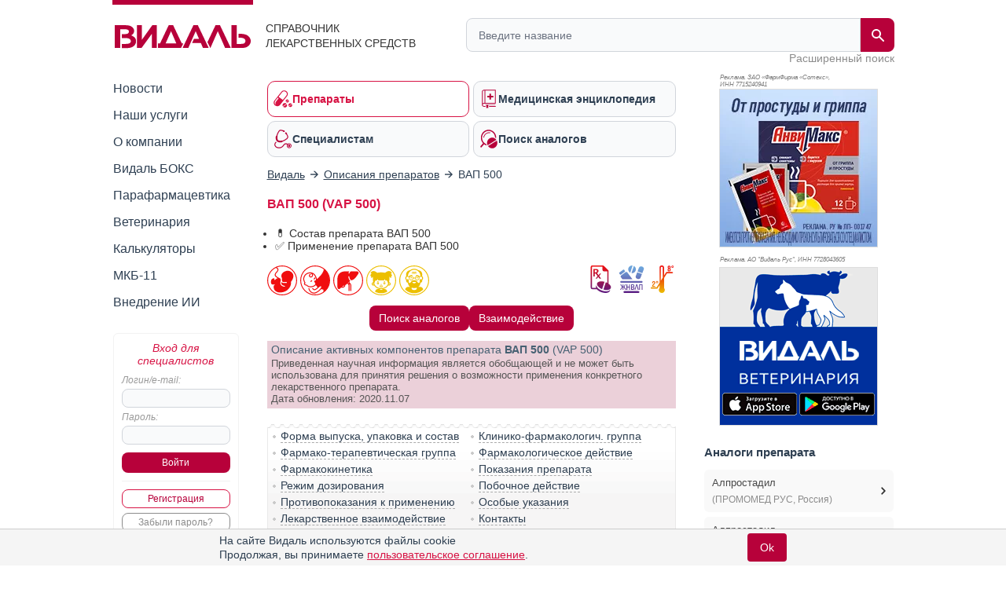

--- FILE ---
content_type: text/html; charset=UTF-8
request_url: https://www.vidal.ru/drugs/vap-500
body_size: 42098
content:
<!DOCTYPE html>

<html lang="ru" prefix="og: https://ogp.me/ns#">
<head>
            <title>ВАП 500 инструкция по применению: показания, противопоказания, побочное действие – описание VAP 500 концентрат для приготовления раствора для инфузий 500 мкг/1 мл: амп. 5 или 10 шт. (24611) - справочник препаратов и лекарств</title>
    
    <meta charset="UTF-8"/>
                                                                            <meta name="robots" content="index, follow"/>
                                        
            <meta name="viewport" content="width=1008">
        <link rel="canonical" href="https://www.vidal.ru/drugs/vap-500"/>

    <link rel="apple-touch-icon" sizes="120x120" href="/apple-touch-icon-120x120.png">
    <link rel="apple-touch-icon" sizes="180x180" href="/apple-touch-icon.png">
    <link rel="apple-touch-icon" sizes="152x152" href="/apple-touch-icon-152x152.png">
    <link rel="apple-touch-icon" sizes="144x144" href="/apple-touch-icon-144x144.png">
    <link rel="apple-touch-icon" sizes="114x114" href="/apple-touch-icon-114x114.png">
    <link rel="apple-touch-icon" sizes="76x76" href="/apple-touch-icon-76x76.png">
    <link rel="apple-touch-icon" sizes="72x72" href="/apple-touch-icon-72x72.png">

    <link rel="icon" type="image/png" sizes="32x32" href="/favicon-32x32.png">
    <link rel="icon" type="image/png" sizes="16x16" href="/favicon-16x16.png">
    <link rel="manifest" href="/site.webmanifest">
    <link rel="mask-icon" href="/safari-pinned-tab.svg" color="#b70039">
    <meta name="msapplication-TileColor" content="#ffffff">
            <meta name="theme-color" content="#d71344">
        <link rel="shortcut icon" href="/favicon.ico?v21"/>

                    <meta name="description" content="Вап 500, концентрат для приготовления раствора для инфузий 500 мкг/1 мл. Показания, противопоказания, режим дозирования, побочное действие, передозировка, лекарственное взаимодействие SAM PHARMACEUTICALS"/>

                <meta name="keywords" content=""/>
        
        <meta property="og:type" content="website"/>
        <meta property="og:site_name" content="Видаль Россия"/>
        <meta property="og:locale" content="ru_RU">
        <meta property="og:url" content="https://www.vidal.ru/drugs/vap-500">
        <meta property="og:image:secure_url" content="https://www.vidal.ru/bundles/appwebmain/images/share/vidal.jpg">
        <meta property="twitter:card" content="summary_large_image" />
        <meta property="twitter:image" content="https://www.vidal.ru/bundles/appwebmain/images/share/vidal.jpg" />

                    
            
    <meta property="og:image" content="https://www.vidal.ru/bundles/appwebmain/images/share/vidal.jpg">
    <meta content="Вап 500" property="og:title">
    <meta content="Вап 500, концентрат для приготовления раствора для инфузий 500 мкг/1 мл. Показания, противопоказания, режим дозирования, побочное действие, передозировка, лекарственное взаимодействие SAM PHARMACEUTICALS" property="og:description">

        
        <!--[if lt IE 9]>
        <link rel="stylesheet" type="text/css" href="/bundles/appwebmain/stylesheets/old_ie.css?v21"/>
        <![endif]-->

                                    <link rel="stylesheet" href="/build/css/appDesktop.e0951bb3.css?v21">
                    
        
        <style>
            .color-black {
                color: black !important;
            }

            .no-hover {
                text-decoration: none !important;
            }

            .no-hover:hover {
                text-decoration: none !important;
            }
            #wrapper #yad_right * {
                font-size: 12px !important;
            }

            /* доп кнопки справа */
            #fixed-right {
                display:     flex;
                flex-direction: column;
                align-items: center;
                z-index:     998;
                position:    fixed;
                width:       130px;
                margin-bottom: 5px;
                margin-right: 5px;
                top: auto;
                left: auto;
                right: 20px;
                bottom: 20px;
            }

            #fixed-right .btn-buy {
                opacity: 0.8;
                transition: all 500ms;
            }

            #fixed-right .btn-buy-hidden {
                visibility: hidden;
                opacity: 0;
                transition: all 500ms;
            }

            #fixed-right.fixed-right-no-cookie {
                margin-bottom: 60px !important;
            }
            
            #fixed-right > a {
                border-radius: 50px;
                -moz-border-radius: 50px;
                -webkit-border-radius: 50px;
                background: #a40e38;
            }
                    </style>
    
    <style type="text/css">
    .F7 {
        font-size: 11px !important;
    }
    .without-bullet {
        list-style-type:none;
    }
    .distributor, .infoPages {
        margin-top: 7px;
    }
    .relative {
        position: relative;
    }
    #dosage p img {
        max-height: 400px;
    }
    .mkb {
        margin-top: 6px;
        margin-bottom: 10px;
    }
    .mkb .products-table {
        display: none;
    }
    .division-link {
        display:         table-cell;
        vertical-align:  middle;
        height:          34px;
        padding:         0 24px 0 12px;
        border:          3px solid #eee;
        background:      #eee !important;
        text-decoration: none;
        font-weight:     bold;
        font-family:     'PT Sans Caption', sans-serif;
        font-size:       14px;
        background:      url(/bundles/appwebmain/images/down.png) no-repeat 98% 50%;
    }
    .portfolio-link {
        display:     inline-block;
        background:  #eee;
        font-weight: bold;
        padding:     1px 1px 0 10px;
        border:      2px solid #ddd;
    }
    .portfolio-link > span {
        display:        inline-block;
        vertical-align: top;
        margin:         7px 5px 0 0;
    }
    .portfolio-link:hover {
        border: 2px solid #bbb;
    }
    .closed-info {
        display: none;
    }
    .pictures a {
        display: inline-block;
    }
    /* stars */
    .stars {
        margin:           0 0 20px;
        background-color: beige;
        padding:          7px 8px 4px;
        overflow:         hidden;
    }
    .stars .images {
        float: left;
        width: 105px;
    }
    .stars .group {
        margin-left: 110px;
    }
    .stars > * {
        vertical-align: top;
    }
    .stars span {
        color: #2e3f51;
    }
    .stars img {
        width:   16px;
        display: inline-block;
    }
    h2 {
        display:     inline-block;
        margin:      0;
        font-weight: bold;
        color:       #2e3f51;
        font-size:   15px;
    }
    .vidal .pictures img {
        max-width: 200px !important;
    }
    #composition p {
        margin:10px 0;
    }

    .block-content td {
        min-width: 50px;
    }
</style>    <style>
        .analogs-full {
            display: flex;
            align-items: center;
            align-content: center;
            flex-wrap: wrap;
            justify-content: center;
            gap: 6px;
        }
        @media (max-width: 700px) {
            /*.analog-without-interaction {*/
            /*    min-height: 75px;*/
            /*}*/
            /*.analog-without-analogs {*/
            /*    min-height: 75px;*/
            /*}*/
            .analog-without-analogs.analog-without-interaction {
                min-height: 40px;
            }
        }
    </style>


    <script>
        let vidalReadyCallbacks = []
        let vidalCompleteCallbacks = []

        function vidalReady(fn) {
          vidalReadyCallbacks.push(fn)
        }
        function vidalComplete(fn) {
            vidalCompleteCallbacks.push(fn)
        }
    </script>

    <script type="application/ld+json"> {
    "@context": "http://schema.org",
    "@type": "WebSite",
    "url": "https://www.vidal.ru/drugs/vap-500",
    "potentialAction": {
        "@type": "SearchAction",
        "target": "https://www.vidal.ru/search?t=all&bad=on&q={search_term_string}",
        "query-input": "required name=search_term_string"
    }
} </script> <script type="application/ld+json"> {
    "@context": "http://schema.org",
    "@type": "Organization",
    "name": "Видаль",
    "alternateName": "Справочник лекарственных препаратов Видаль",
    "url": "https://www.vidal.ru/drugs/vap-500",
    "sameAs": [
        "https://vk.com/vidalru",
        "https://ok.ru/group/57622762815528",
        "https://vidalru.livejournal.com/",
        "https://vidalru.blogspot.com/"
    ],
    "contactPoint": [{
        "@type": "ContactPoint",
        "telephone": "+7-499-975-12-53",
        "contactType": "customer support"
    }],
    "logo": "https://www.vidal.ru/bundles/appwebmain/images/vidal.png"
} </script>
    <script type="application/ld+json"> {
            "@context": "https://schema.org",
            "@type": "BreadcrumbList",
            "itemListElement":
            [
                                                    {
                "@type": "ListItem",
                "position": 1,
                "item":
                {
                    "@id": "https://www.vidal.ru/",
                    "name": "✅Видаль"
                }
            },                                                            {
                "@type": "ListItem",
                "position": 2,
                "item":
                {
                    "@id": "https://www.vidal.ru/drugs/products",
                    "name": "✅Описания препаратов"
                }
            }                                                                            ]
        }
    </script>

    <script>window.yaContextCb = window.yaContextCb || []</script>

     </head>

<body>
    <script type="application/ld+json">
{
  "@context": "https://schema.org",
  "@graph": [
    {
      "@type": "Article",
      "@id": "https://www.vidal.ru/drugs/vap-500#article",
      "url": "https://www.vidal.ru/drugs/vap-500",
      "headline": "ВАП 500 (VAP 500)",
      "articleSection": "Article",
      "articleBody": " \n\nВладелец регистрационного удостоверения:\n\n\n\nSAM PHARMACEUTICALS, Ltd.\n(Кипр)\n\n\n\n\nПроизведено:\n\nBAG Health Care, GmbH\n\n(Германия)\n\n\nВыпускающий контроль качества:\n\nDREHM Pharma, GmbH\n\n(Австрия)\n\n\n\n\n\nКод ATX:\n\n\nC01EA01\n\n(Алпростадил)\n\n\n\n\nАктивное вещество:\n\nалпростадил\n\n(alprostadil)\n\nRec.INN\n\nзарегистрированное ВОЗ\n\n\n\n\n\nЛекарственная форма\n\n\n\n\n\n\n\n\nПрепарат отпускается по рецепту\n\n\n\nВАП 500\n\n\n\nКонцентрат для приготовления раствора для инфузий 500 мкг\/1 мл: амп. 5 или 10 шт.\n\nрег. №: ЛСР-004848\/10\nот 28.05.10\n- Бессрочно\n\nДата переоформления: 27.04.17\n\n\n\n\n\n\n\nФорма выпуска, упаковка и состав\nпрепарата ВАП 500\nКонцентрат для приготовления раствора для инфузий в виде прозрачной, бесцветной жидкости с характерным запахом этанола.1 млалпростадил*500 мкг* алпростадил = ПГЕ1 (простагландин E1).Вспомогательные вещества: этанол.1 мл - ампулы темного стекла (5) - пачки картонные&times;.1 мл - ампулы темного стекла (10) - пачки картонные&times;.&times; со специальным держателем для ампул. \n\n\nКлинико-фармакологическая группа:\n\n\nВазодилатирующий препарат - синтетический аналог простагландина E1\n\n\n\n\nФармако-терапевтическая группа:\n\nВазодилатирующее средство - простагландина E1 аналог синтетический\n\n\n\n\n\n\nФармакологическое действие\nПрепарат простагландина E1. Улучшает микроциркуляцию и периферическое кровообращение, оказывает ангиопротекторное действие. При системном введении вызывает расслабление гладкомышечных волокон, оказывает сосудорасширяющее действие, уменьшает ОПСС, снижает АД. При этом отмечается рефлекторное увеличение сердечного выброса и ЧСС. Улучшает реологические свойства крови, способствуя повышению эластичности эритроцитов и уменьшая агрегацию тромбоцитов и активность нейтрофилов, повышает фибринолитическую активность крови.Оказывает влияние на метаболизм, повышает утилизацию глюкозы и кислорода, подавляет высвобождение свободных радикалов и лизосомальных ферментов из гранулоцитов и макрофагов, стимулирует синтез протеинов, оказывает благоприятное влияние на липидный обмен (подавляя синтез холестерина и снижая концентрацию ЛПНП), тормозит пролиферацию гладкомышечных клеток. Оказывает стимулирующее действие на гладкую мускулатуру кишечника, мочевого пузыря, матки; подавляет секрецию желудочного сока. При интракавернозном введении блокирует &alpha;1-адренорецепторы в тканях полового члена, оказывает расслабляющее действие на гладкую мускулатуру кавернозных тел, способствует увеличению кровотока и улучшению микроциркуляции. Расширение кавернозных артерий и сосудов трабекулярной гладкой мускулатуры пещеристых тел приводит к быстрому увеличению притока крови и дилатации лакунарных пространств в пещеристых телах. Венозный отток через сосуды, расположенные под белочной оболочкой, ограничивается, что и стимулирует развитие эрекции (\"корпоральный венооклюзионный механизм\"). Начало действия - 5-10 мин, продолжительность - 1-3 ч. \n\n\n\nФармакокинетика\nПри в\/в введении алпростадил быстро метаболизируется. При однократном пассаже через легкие метаболизируется до 60-90%. При ферментном окислении образуются 3 биологически активных метаболита: 15-кето-PGE1, 15-кето-13,14-дигидро-PGE1 и 13,14-дигидро-PGE1. Кето-метаболиты обладают более низким по сравнению с алпростадилом биологическим эффектом, метаболит 13,14-дигидро-PGE1 обладает сравнимым с PGE1 действием. Фармакодинамический эффект обусловлен главным образом этим биологически активным метаболитом. T1\/2 13,14-дигидро-PGE1 составляет около 1 мин. Основные метаболиты выводятся преимущественно с мочой и в меньшей степени - с калом.При внутрикавернозном введении концентрация алпростадила и его основного метаболита - 15-оксо-13,14-дигидро-PgE1 - определяется только в пещеристых телах. После внутрикавернозного введения 20 мкг алпростадила содержание основного метаболита в периферическом кровотоке увеличивалось и достигало максимума спустя 30 мин после инъекции, а затем возвращалось к исходному уровню спустя 60 мин после инъекции, в то время как уровни алпростадила в периферическом кровотоке были незначительно выше исходных. Алпростадил при поступлении в большой круг кровообращения во время внутрикавернозного введения очень быстро метаболизируется. Выводится в виде метаболитов.\n\n\n\n\nПоказания активных веществ препарата\n\nВАП 500\n\n\n\nНеобходимость временного поддержания функционирования артериального протока до момента проведения корригирующей операции при врожденных дуктусзависимых пороках сердца у новорожденных (в т.ч. при митральной атрезии, атрезии легочной артерии, атрезии трехстворчатого клапана, тетраде Фалло).Хронические облитерирующие заболевания артерий III-IV стадии (по классификации Фонтейна). Облитерирующий эндартериит с тяжелой степенью перемежающейся хромоты (при невозможной хирургической реваскуляризации нижней конечности), облитерирующий атеросклероз, диабетическая ангиопатия, облитерирующий тромбангиит (болезнь Бергера), синдром Рейно с трофическими нарушениями, васкулит, склеродермия, судороги икроножных мышц, повреждающее влияние физических факторов, особенно сверхпредельной вибрации. Лечение нарушений эрекции нейрогенной, сосудистой, психогенной или смешанной этиологии; проведение фармакологической пробы в комплексе диагностических тестов при нарушении эрекции.\n\n\n\n\nОткрыть список кодов МКБ\n\n\n\nКод МКБ-10\nПоказание\n\n\nI73.0\nСиндром Рейно\n\n\nI73.1\nОблитерирующий тромбангиит [болезнь Бергера]\n\n\nI73.9\nБолезнь периферических сосудов неуточненная (в т.ч. перемежающаяся хромота, спазм артерий)\n\n\nI79.2\nПериферическая ангиопатия при болезнях, классифицированных в других рубриках (в т.ч. диабетическая ангиопатия)\n\n\nM31\nДругие некротизирующие васкулопатии\n\n\nM34\nСистемный склероз\n\n\nN48.4\nИмпотенция органического происхождения\n\n\nQ21.3\nТетрада Фалло\n\n\nQ22\nВрожденные аномалии [пороки развития] легочного и трехстворчатого клапанов\n\n\nQ23.2\nВрожденный митральный стеноз\n\n\nQ25.5\nАтрезия легочной артерии\n\n\nR25.2\nСудорога и спазм\n\n\nT75.2\nВоздействие вибрации\n\n\nZ42\nПоследующая помощь с применением восстановительного вмешательства\n\n\n\nОткрыть список кодов МКБ-11\n\n\nКод МКБ-11\nПоказание\n\n\n4A42.0\n\n\n\n\nСистемная склеродермия у детей\n\n\n\n\n4A42.Z\n\n\n\n\nСистемный склероз неуточненный\n\n\n\n\n4A44.8\n\n\n\n\nОблитерирующий тромбангиит\n\n\n\n\n4A44.Z\n\n\n\n\nВаскулит неуточненный\n\n\n\n\n7A82\n\n\n\n\nСудороги в ногах, связанные со сном\n\n\n\n\nBD42.0\n\n\n\n\nБолезнь Рейно\n\n\n\n\nBD42.1\n\n\n\n\nСиндром Рейно\n\n\n\n\nBD42.Z\n\n\n\n\nФеномен Рейно, неуточнённый\n\n\n\n\nBD4Z\n\n\n\n\nХронические облитерирующие заболевания артерий, неуточненные\n\n\n\n\nBD53.Y\n\n\n\n\nДругое уточненное вторичное поражение артерий и артериол\n\n\n\n\nHA01.1Z\n\n\n\n\nЭректильная дисфункция у мужчин неуточненная\n\n\n\n\nLA87.0Z\n\n\n\n\nВрожденная аномалия трехстворчатого [трикуспидального] клапана, неуточненная\n\n\n\n\nLA87.11\n\n\n\n\nВрожденный стеноз митрального клапана\n\n\n\n\nLA88.2Z\n\n\n\n\nТетрада Фалло, неуточненная\n\n\n\n\nLA89.2\n\n\n\n\nАтрезия митрального клапана\n\n\n\n\nLA8A.0Z\n\n\n\n\nВрожденный порок развития клапана легочной артерии, неуточненный\n\n\n\n\nLA8A.1Z\n\n\n\n\nВрожденная атрезия лёгочной артерии, неуточненная\n\n\n\n\nLA8Z\n\n\n\n\nСтруктурные аномалии развития сердца и магистральных сосудов, неуточненные\n\n\n\n\nMB47.3\n\n\n\n\nСудорога или спазм\n\n\n\n\nNF08.2Z\n\n\n\n\nВоздействие вибрации, неуточненное\n\n\n\n\nQB83\n\n\n\n\nПоследующая помощь с применением пластической хирургии\n\n\n\n\n\n\n\n\n\nРежим дозирования\n\nСпособ применения и режим дозирования конкретного препарата зависят от его формы выпуска и других факторов. Оптимальный режим дозирования определяет врач. Следует строго соблюдать соответствие используемой лекарственной формы конкретного препарата показаниям к применению и режиму дозирования.\n\n\nИндивидуальный, в зависимости от показаний и применяемой лекарственной формы.\n\n\n\n\n\nПобочное действие\n\nСо стороны пищеварительной системы: диарея, тошнота, рвота, повышение активности трансаминаз; редко - гипербилирубинемия, перитонеальные симптомы.Со стороны сердечно-сосудистой системы: артериальная гипотензия, тахикардия, боли в области сердца; редко - сердечная недостаточность, нарушения сердечного ритма, AV-блокада, острый отек легких.Со стороны ЦНС и периферической нервной системы: головная боль, психозы, судороги центрального генеза, парестезии; редко - заторможенность.Со стороны дыхательной системы: редко - тахипноэ, респираторный дистресс-синдром.Со стороны системы кроветворения и свертывающей системы крови: лейкоцитоз, лейкопения; редко - кровотечение, гипохромная анемия, тромбоцитопения.Со стороны мочевыделительной системы: редко - анурия, почечная недостаточность, гематурия.Со стороны обмена веществ: редко - гипогликемия, гиперкапния. Со стороны костно-мышечной системы: боли в суставах, напряжение мышц шеи, обратимый гиперостоз трубчатых костей.Аллергические реакции: кожная сыпь, зуд.Прочие: возможны гипертермия, покраснение кожи, повышенное потоотделение, отечность конечности, в которую проводится инфузия.При интракавернозном введении возможны боли в половом члене, длительная эрекция и приапизм; редко - фиброз, отек, чувство жара, онемение, высыпания на половом члене, баланит, геморрагии, зуд и отек места инъекции, кровотечение из уретры, грибковая инфекция, фимоз, болезненная эрекция и нарушение эякуляции, боль в области яичек, отек яичек, боль и напряжение мошонки, учащение мочеиспускания, недержание мочи, боли в ягодицах, ногах, животе, боль в области таза, поясницы, гриппоподобный синдром, гипестезия, миастения.\n\n\n\n\nПротивопоказания к применению\n\nХроническая сердечная недостаточность, отек легких, нарушения ритма сердца, перенесенный в течение последних 6 мес инфаркт миокарда; инфильтративные изменения в легких, бронхиальная астма; нарушения функции печени, заболевания печени (в т.ч. в анамнезе); язвенные поражения ЖКТ в анамнезе; повышенная чувствительность к алпростадилу; беременность, лактация.Для интракавернозного введения: заболевания, предрасполагающие к возникновению приапизма (серповидно-клеточная анемия, миеломная болезнь, лейкоз); анатомические деформации полового члена (ангуляция, кавернозный фиброз, болезнь Пейрони). Не применяют у пациентов с имплантатом полового члена, а также при противопоказаниях для половых контактов.\n\n\n\n\nПрименение при беременности и кормлении грудью\n\nАлпростадил противопоказан при беременности и в период лактации (грудного вскармливания).\n\n\n\n\nПрименение при нарушениях функции печени\n\nПротивопоказание: нарушения функции печени, заболевания печени (в т.ч. в анамнезе).\n\n\n\n\n\nПрименение у детей\n\nУ новорожденных следует применять под постоянным контролем АД, при обязательном наличии условий для проведения ИВЛ.В настоящее время отсутствует опыт интракавернозного введения пациентам моложе 18 лет.\n\n\n\n\nПрименение у пожилых пациентов\n\nВ настоящее время отсутствует опыт интракавернозного введения пациентам старше 75 лет.C осторожностью применяют в\/а и в\/в при обширных поражениях сосудов при сахарном диабете (у пациентов пожилого возраста).\n\n\n\n\nОсобые указания\n\nC осторожностью применяют в\/а и в\/в при остром и подостром инфаркте миокарда, при инфаркте миокарда, перенесенном в течение последних 6 мес, при тяжелой или нестабильной форме стенокардии, декомпенсированной хронической сердечной недостаточности, при артериальной гипотензии, сердечно-сосудистой недостаточности, при отеке легких, тяжелых аритмиях, бронхообструктивном синдроме (тяжелой степени с признаками дыхательной недостаточности), при инфильтративных изменениях в легких, печеночной недостаточности (в т.ч. в анамнезе), при повышенном риске возникновения кровотечения (в т.ч. при язвенной болезни желудка или двенадцатиперстной кишки, тяжелом поражении сосудов головного мозга, пролиферативной ретинопатии со склонностью к кровотечениям, обширной травме), гемодиализе, сахарном диабете 1 типа, особенно при обширных поражениях сосудов (у пациентов пожилого возраста); на фоне применения вазодилататоров или антикоагулянтов; у новорожденных (риск развития брадипноэ, артериальной гипотензии, тахикардии или гипертермии).C осторожностью водить интракавернозно при тромбоцитопении, полицитемии, тромбофлебите, венозном тромбозе (в т.ч. в случае предрасположенности), повышенной вязкости крови, баланите, уретрите. Не следует применять у пациентов со склонностью к наркомании и\/или нарушениями психики или интеллекта.При нарушениях свертывающей системы крови или при одновременной терапии препаратами, которые влияют на свертывающую систему, во время лечения алпростадилом следует регулярно контролировать показатели свертывания крови. При системном введении необходим контроль параметров центральной гемодинамики, биохимических показателей крови.При длительном непрерывном введении возможно развитие апноэ, отрицательное влияние на структуру стенки артериального протока с повышением риска его разрыва, истончение мышечного слоя легочной артерии. При продолжительности лечения более 4 недель возможна обратимая кортикальная пролиферация трубчатых костей.У новорожденных следует применять под постоянным контролем АД, при обязательном наличии условий для проведения ИВЛ.В настоящее время отсутствует опыт интракавернозного введения пациентам моложе 18 лет и старше 75 лет.Алпростадил не предназначен для одновременного применения с другими лекарственными средствами для лечения нарушений эрекции.Следует строго соблюдать соответствие используемой лекарственной формы алпростадила конкретным показаниям для его применения.\n\n\n\n\n\nЛекарственное взаимодействие\nПри одновременном применении алпростадил усиливает действие антигипертензивных средств и вазодилататоров, антикоагулянтов, антиагрегантов.\n\n\n\n\n\n\n\n\n",
      "reviewedBy": [
        {
          "@type": "Person",
          "@id": "http://www.vidal.ru/about/editorial-office/yudinceva-mariya-sergeevna#person",
          "name": "Юдинцева Мария Сергеевна",
          "url": "http://www.vidal.ru/about/editorial-office/yudinceva-mariya-sergeevna",
          "jobTitle": "Кандидат медицинских наук"
        }
      ],
      "publisher": {
        "@type": "Organization",
        "@id": "https://www.vidal.ru/#organization",
        "url": "https://www.vidal.ru/",
        "email": "vidal@vidal.ru",
        "name": "Видаль",
        "telephone": "+7 (499) 975-12-53",
        "legalname": "Справочник лекарственных средств",
        "address": {
          "@type": "PostalAddress",
          "streetAddress": "Красноворотский пр-д 3, стр. 1",
          "postalCode": "107078",
          "addressLocality": "Москва",
          "addressRegion": "Москва",
          "addressCountry": {
            "@type": "Country",
            "name": "RU"
          }
        },
        "logo": {
          "@type": "ImageObject",
          "@id": "https://www.vidal.ru/#logo",
          "url": "https://www.vidal.ru/bundles/appwebmain/images/vidal-logo-rus.svg?v21",
          "contentUrl": "https://www.vidal.ru/bundles/appwebmain/images/vidal-logo-rus.svg?v21",
          "width": "173",
          "height": "36.9"
        },
        "image": {
          "@id": "https://www.vidal.ru/#logo"
        }
      },
      "inLanguage": "ru-RU",
      "isAccessibleForFree": "True",
      "isFamilyFriendly": "True"
    },
    {
      "@type": "WebPage",
      "@id": "https://www.vidal.ru/drugs/vap-500#webpage",
      "url": "https://www.vidal.ru/drugs/vap-500",
      "name": "ВАП 500 (VAP 500)",
      "description": "Вап 500, концентрат для приготовления раствора для инфузий 500 мкг/1 мл. Показания, противопоказания, режим дозирования, побочное действие, передозировка, лекарственное взаимодействие SAM PHARMACEUTICALS",
      "publisher": {
        "@id": "https://www.vidal.ru/#organization"
      },
      "inLanguage": "ru-RU",
      "isPartOf": {
        "@type": "WebSite",
        "@id": "https://www.vidal.ru/#website",
        "url": "https://www.vidal.ru/",
        "name": "Видаль",
        "description": "Справочник лекарственных средств",
        "publisher": {
          "@id": "https://www.vidal.ru/#organization"
        },
        "copyrightHolder": {
          "@id": "https://www.vidal.ru/#organization"
        }
      }
    }
  ]
}
</script>



 
<div id="wrapper" class="wrapper " style="position: relative;">

                                <i></i>
                    
    <div class="mobile_menu">
    <div class="mobile_menu_icon">
        <div></div>
        <div></div>
        <div></div>
        <div></div>
    </div>
    <div class="mobile_menu_search">
        <div class="header__search">
    <form class="header__search-form" method="get" action="/search">
        <input type="hidden" name="t" value="all">
        <input type="hidden" name="bad" value="on">
        <input type="text" class="header__search-input" name="q" autocomplete="off"
               placeholder="Введите название"
               value="">
        <button class="header__search-submit" type="submit">
            <span class="header__search-submit-icon"></span>
        </button>
        <button class="header__search-clear" type="button">
            <svg fill="#ED3C5E" viewBox="0 0 256 256" xml:space="preserve" xmlns="http://www.w3.org/2000/svg"><path d="M137.051,128l75.475-75.475c2.5-2.5,2.5-6.551,0-9.051s-6.551-2.5-9.051,0L128,118.949L52.525,43.475  c-2.5-2.5-6.551-2.5-9.051,0s-2.5,6.551,0,9.051L118.949,128l-75.475,75.475c-2.5,2.5-2.5,6.551,0,9.051  c1.25,1.25,2.888,1.875,4.525,1.875s3.275-0.625,4.525-1.875L128,137.051l75.475,75.475c1.25,1.25,2.888,1.875,4.525,1.875  s3.275-0.625,4.525-1.875c2.5-2.5,2.5-6.551,0-9.051L137.051,128z"></path></svg>
        </button>
    </form>
    <a class="header__search-link" href="/drugs">Расширенный поиск</a>
</div>
    </div>
    <div class="mobile_menu_auth"></div>
</div>

<script type="text/javascript">
  vidalReady(function () {
    document.querySelector('.mobile_menu_icon')
      .addEventListener('click', () => {
        gaSend('send', 'event', 'Меню: мобильная версия', 'click')
      })
  })
</script>

            <div class="header">
    <div class="header__logo">
        <a href="/" class="header__logo-link">
            <img src="/bundles/appwebmain/images/vidal-logo-rus.svg?v21" alt="Vidal Logo" width="173" height="36.9">
        </a>
        <div class="header__logo__content">
            Справочник лекарственных средств
        </div>
    </div>
    <div class="header__description">
        <div class="header__description__content">
            СПРАВОЧНИК<br/>ЛЕКАРСТВЕННЫХ СРЕДСТВ
        </div>
    </div>
    <div class="header__search">
    <form class="header__search-form" method="get" action="/search">
        <input type="hidden" name="t" value="all">
        <input type="hidden" name="bad" value="on">
        <input type="text" class="header__search-input" name="q" autocomplete="off"
               placeholder="Введите название"
               value="">
        <button class="header__search-submit" type="submit">
            <span class="header__search-submit-icon"></span>
        </button>
        <button class="header__search-clear" type="button">
            <svg fill="#ED3C5E" viewBox="0 0 256 256" xml:space="preserve" xmlns="http://www.w3.org/2000/svg"><path d="M137.051,128l75.475-75.475c2.5-2.5,2.5-6.551,0-9.051s-6.551-2.5-9.051,0L128,118.949L52.525,43.475  c-2.5-2.5-6.551-2.5-9.051,0s-2.5,6.551,0,9.051L118.949,128l-75.475,75.475c-2.5,2.5-2.5,6.551,0,9.051  c1.25,1.25,2.888,1.875,4.525,1.875s3.275-0.625,4.525-1.875L128,137.051l75.475,75.475c1.25,1.25,2.888,1.875,4.525,1.875  s3.275-0.625,4.525-1.875c2.5-2.5,2.5-6.551,0-9.051L137.051,128z"></path></svg>
        </button>
    </form>
    <a class="header__search-link" href="/drugs">Расширенный поиск</a>
</div>
</div>
    
    <div class="mobile_menu_content">
    <div class="mobile_menu_hidden">
        <div class="section-menu">
	<a href="/drugs"  class="section-menu__item active">
		<span class="section-menu__item-icon section-menu__item-icon--drugs"></span>
		<span class="section-menu__item-description">Препараты</span>
	</a>
	<a href="/encyclopedia"
	   class="section-menu__item">
		<span class="section-menu__item-icon section-menu__item-icon--articles"></span>
		<span class="section-menu__item-description">Медицинская энциклопедия</span>
	   </a>
	<a href="/vracham" class="section-menu__item">
		<span class="section-menu__item-icon section-menu__item-icon--specialists"></span>
		<span class="section-menu__item-description">Специалистам</span>
	</a>
	<a href="/analog"
	   class="section-menu__item">
		<span class="section-menu__item-icon section-menu__item-icon--analogs"></span>
		<span class="section-menu__item-description">Поиск аналогов</span>
	</a>
</div>
        <div class="mobile_menu_wrap">
            <ul class="sidebar-menu ul">
    <li>
        <a href="/novosti"
           class="">Новости</a>
    </li>
    <li>
        <a href="/services"
           class="">Наши услуги</a>
    </li>
    <li>
        <a href="/about"
           class="">О компании</a>
    </li>
    <li>
        <a href="/vidalbox"
           class=" vidalbox-menu">Видаль БОКС</a>
    </li>
    <li>
        <a href="/drugs/products/parapharm"
           class="">Парафармацевтика</a>
    </li>
            <li class="left-sub-menu-parent">
                
        <a href="/veterinar"
           class="">Ветеринария</a>

            </li>
    <li>
        <a href="/calculators" class="">Калькуляторы</a>
    </li>
    <li>
        <a href="/mkb11" class="">МКБ-11</a>
    </li>

    <li>
        <a href="/about/vidal-ai" class="">Внедрение ИИ</a>
    </li>
</ul>
        </div>
    </div>

    <div class="mobile-auth-popup sliding-popup sliding-popup--hidden">
        <div class="sliding-popup__handle-wrap">
            <div class="sliding-popup__handle"></div>
        </div>
        <div class="mobile-auth-popup__content">
                <div class="auth auth-main">
                    <form id="mobile_auth_form" action="/login" method="POST">
    <div class="auth-info raspberry">Вход для специалистов</div>

    <div class="auth-username">
        <label for="mobile_username" class="form_label">Логин/e-mail:</label>
        <input type="text" id="mobile_username" class="username" name="username" required="required"/>
    </div>

    <div class="auth-password">
        <label for="mobile_password" class="form_label">Пароль:</label>
        <input type="password" id="mobile_password" class="username" name="password" autocomplete="off" required="required"/>
    </div>

    <div class="auth-submit">
        <input type="submit" class="base-button" value="Войти"/>
    </div>
        <div class="auth-fail-message red">Неверный логин<br/> или пароль</div>
</form>

<script type="text/javascript">
    vidalReady(() => {
        document.querySelector('#mobile_username').addEventListener('keypress', e => {
            if (e.keyCode === 13) {
                e.preventDefault()
                document.querySelector('#mobile_password').focus();
            }
        });

        document.querySelector('#mobile_password').addEventListener('keypress', e => {
            if (e.keyCode === 13) {
                document.querySelector('#mobile_auth_form').submit();
            }
        });
    });
</script>
            <div class="go-registration">
    <a class="base-button base-button--light" href="/registration">Регистрация</a>
    <a href="/password-reset" class="base-button base-button--gray">Забыли пароль?</a>
</div>
            </div>

            </div>
    </div>
                
    </div>

            <table class="middle">
            <tr>
                <td class="left-sidebar">
                    
<ul class="sidebar-menu ul">
    <li>
        <a href="/novosti"
           class="">Новости</a>
    </li>
    <li>
        <a href="/services"
           class="">Наши услуги</a>
    </li>
    <li>
        <a href="/about"
           class="">О компании</a>
    </li>
    <li>
        <a href="/vidalbox"
           class=" vidalbox-menu">Видаль БОКС</a>
    </li>
    <li>
        <a href="/drugs/products/parapharm"
           class="">Парафармацевтика</a>
    </li>
            <li class="left-sub-menu-parent">
                
        <a href="/veterinar"
           class="">Ветеринария</a>

            </li>
    <li>
        <a href="/calculators" class="">Калькуляторы</a>
    </li>
    <li>
        <a href="/mkb11" class="">МКБ-11</a>
    </li>

    <li>
        <a href="/about/vidal-ai" class="">Внедрение ИИ</a>
    </li>
</ul>

    <div class="auth auth-main">
                    <form id="desktop_auth_form" action="/login" method="POST">
    <div class="auth-info raspberry">Вход для специалистов</div>

    <div class="auth-username">
        <label for="desktop_username" class="form_label">Логин/e-mail:</label>
        <input type="text" id="desktop_username" class="username" name="username" required="required"/>
    </div>

    <div class="auth-password">
        <label for="desktop_password" class="form_label">Пароль:</label>
        <input type="password" id="desktop_password" class="username" name="password" autocomplete="off" required="required"/>
    </div>

    <div class="auth-submit">
        <input type="submit" class="base-button" value="Войти"/>
    </div>
        <div class="auth-fail-message red">Неверный логин<br/> или пароль</div>
</form>

<script type="text/javascript">
    vidalReady(() => {
        document.querySelector('#desktop_username').addEventListener('keypress', e => {
            if (e.keyCode === 13) {
                e.preventDefault()
                document.querySelector('#desktop_password').focus();
            }
        });

        document.querySelector('#desktop_password').addEventListener('keypress', e => {
            if (e.keyCode === 13) {
                document.querySelector('#desktop_auth_form').submit();
            }
        });
    });
</script>
            <div class="go-registration">
    <a class="base-button base-button--light" href="/registration">Регистрация</a>
    <a href="/password-reset" class="base-button base-button--gray">Забыли пароль?</a>
</div>
            </div>

    

                                            
                                    
        
    
<div id="banners_group_7" ></div>

<script type="text/javascript">
    vidalComplete(() => {
        var url = "/banner-render/7/0/0/0/1/1/0?ProductID=24611&isLogged=0&fromProductID=24611&ipFrom=&cityFrom=&branding=0&infoPageId=0";

        vidalSendPost(
            url,
            '',
            html => {
                document.querySelector('#banners_group_7').innerHTML = html;
                document.querySelectorAll('#banners_group_7 .banner-link').forEach(banner => {
                    vidalWatchBannerScrollInViewport(banner)
                    if(banner.getAttribute('data-gaShowEventEnabled')) {
                        gaSend('send', 'event', 'Показ баннера: ' + banner.getAttribute('data-title'), 'show', banner.getAttribute('data-link'));

                        const showEvent = banner.getAttribute('data-showEvent');
                        if (showEvent.length) {
                            gaSend('send', 'event', showEvent, 'click', banner.getAttribute('data-link'));
                        }
                    }

                    if(banner.getAttribute('data-yandexGoalEnabled') && banner.getAttribute('data-yandexGoalName')) {
                      reachYandexMetrikaGoal(banner.getAttribute('data-yandexGoalName'));
                    }
                });

                vidalSendBannerShowStatistic('#banners_group_7 .banner a')
            }
        );
    })

    vidalReady(() => {
        document.body.addEventListener('click', e => {
            const banner = e.target.closest('#banners_group_7 .banner-link');
            if (!banner) {
              return
            }

            if(banner.getAttribute('data-gaClickEventEnabled')) {
                gaSend('send', 'event', 'Клик баннера: ' + banner.getAttribute('data-title'), 'click', banner.getAttribute('data-link'));

                const clickEvent = banner.getAttribute('data-clickEvent');
                if (clickEvent.length) {
                    gaSend('send', 'event', clickEvent, 'click', banner.getAttribute('data-link'));
                }

            }

            if(banner.getAttribute('data-yandexGoalClickEnabled') && banner.getAttribute('data-yandexGoalNameClick')) {
              reachYandexMetrikaGoal(banner.getAttribute('data-yandexGoalNameClick'));
            }

            vidalOnBannerClick(banner.getAttribute('data-id'));
        });
    });
</script>
    
<style>
    </style>

<script type="text/javascript">
</script>
                </td>
                <td class="main main-layout">
                                                                        <div class="section-menu">
	<a href="/drugs"  class="section-menu__item active">
		<span class="section-menu__item-icon section-menu__item-icon--drugs"></span>
		<span class="section-menu__item-description">Препараты</span>
	</a>
	<a href="/encyclopedia"
	   class="section-menu__item">
		<span class="section-menu__item-icon section-menu__item-icon--articles"></span>
		<span class="section-menu__item-description">Медицинская энциклопедия</span>
	   </a>
	<a href="/vracham" class="section-menu__item">
		<span class="section-menu__item-icon section-menu__item-icon--specialists"></span>
		<span class="section-menu__item-description">Специалистам</span>
	</a>
	<a href="/analog"
	   class="section-menu__item">
		<span class="section-menu__item-icon section-menu__item-icon--analogs"></span>
		<span class="section-menu__item-description">Поиск аналогов</span>
	</a>
</div>
                        
                                                                                        

    <div id="banners_group_13">
        <i></i>
        </div>
    <style>
        #banners_group_13 {
            margin: 0px;
            margin-top: 15px;
            margin-bottom: 15px;
        }

        @media (min-width: 950px){
            #banners_group_13 .banner {
                margin: 0px;
            }
        }

        @media (max-width: 350px){
            #banners_group_13 {
                margin-left: -7px !important;
                width: 305px !important;
            }

            #banners_group_13 .banner-link img {
                width: 312px !important;
            }
        }
    </style>
                                                                                    
                                <div class="breadcrumbs">
                                                        <div>
                        <a href="/">
                            <span>Видаль</span>
                        </a>
                    </div>
                
                                    <i></i>
                                                                                    <div>
                        <a href="/drugs/products">
                            <span>Описания препаратов</span>
                        </a>
                    </div>
                
                                    <i></i>
                                                                                    <span>ВАП 500</span>
                
                                        </div>

    <style>
        @media (max-width: 600px) {
            .breadcrumbs {
                padding-bottom: 10px;
                overflow: auto;
                overflow-y: hidden;
                white-space: nowrap;
            }
        }

        @media (max-width: 550px) {
            .breadcrumbs {
                max-width: 500px
            }
        }

        @media (max-width: 500px) {
            .breadcrumbs {
                max-width: 460px
            }
        }

        @media (max-width: 480px) {
            .breadcrumbs {
                max-width: 440px
            }
        }

        @media (max-width: 460px) {
            .breadcrumbs {
                max-width: 420px
            }
        }

        @media (max-width: 440px) {
            .breadcrumbs {
                max-width: 400px
            }
        }

        @media (max-width: 420px) {
            .breadcrumbs {
                max-width: 380px
            }
        }

        @media (max-width: 400px) {
            .breadcrumbs {
                max-width: 360px
            }
        }

        @media (max-width: 380px) {
            .breadcrumbs {
                max-width: 340px
            }
        }

        @media (max-width: 360px) {
            .breadcrumbs {
                max-width: 320px
            }
        }

        @media (max-width: 340px) {
            .breadcrumbs {
                max-width: 300px
            }
        }

        @media (max-width: 320px) {
            .breadcrumbs {
                max-width: 300px
            }
        }

    </style>

                                                <div class="content">
                                <div id="vidal" class="vidal">
            <div class="schema">
        <div class="relative">
                            <h1>
                                                            ВАП 500  (VAP 500)                             
                
                </h1>
            
                                </div>

                <ul style="margin: 0px; padding: 0px; padding-left: 10px;">
<li>&#128138; Состав препарата ВАП 500</li>
<li>&#9989; Применение препарата ВАП 500</li>
</ul>
<br/>

                                                                    
                    
        
            

	        
    
<div id="banners_group_11" ></div>

<script type="text/javascript">
    vidalComplete(() => {
        var url = "/banner-render/11/0/0/0/1/1/0?ProductID=24611&isLogged=0&fromProductID=0&ipFrom=&cityFrom=&branding=0&infoPageId=0";

        vidalSendPost(
            url,
            '',
            html => {
                document.querySelector('#banners_group_11').innerHTML = html;
                document.querySelectorAll('#banners_group_11 .banner-link').forEach(banner => {
                    vidalWatchBannerScrollInViewport(banner)
                    if(banner.getAttribute('data-gaShowEventEnabled')) {
                        gaSend('send', 'event', 'Показ баннера: ' + banner.getAttribute('data-title'), 'show', banner.getAttribute('data-link'));

                        const showEvent = banner.getAttribute('data-showEvent');
                        if (showEvent.length) {
                            gaSend('send', 'event', showEvent, 'click', banner.getAttribute('data-link'));
                        }
                    }

                    if(banner.getAttribute('data-yandexGoalEnabled') && banner.getAttribute('data-yandexGoalName')) {
                      reachYandexMetrikaGoal(banner.getAttribute('data-yandexGoalName'));
                    }
                });

                vidalSendBannerShowStatistic('#banners_group_11 .banner a')
            }
        );
    })

    vidalReady(() => {
        document.body.addEventListener('click', e => {
            const banner = e.target.closest('#banners_group_11 .banner-link');
            if (!banner) {
              return
            }

            if(banner.getAttribute('data-gaClickEventEnabled')) {
                gaSend('send', 'event', 'Клик баннера: ' + banner.getAttribute('data-title'), 'click', banner.getAttribute('data-link'));

                const clickEvent = banner.getAttribute('data-clickEvent');
                if (clickEvent.length) {
                    gaSend('send', 'event', clickEvent, 'click', banner.getAttribute('data-link'));
                }

            }

            if(banner.getAttribute('data-yandexGoalClickEnabled') && banner.getAttribute('data-yandexGoalNameClick')) {
              reachYandexMetrikaGoal(banner.getAttribute('data-yandexGoalNameClick'));
            }

            vidalOnBannerClick(banner.getAttribute('data-id'));
        });
    });
</script>
	
                

                            
<div class="conditions ">
            <div>
                            <a href="#preg_lact" class="smooth-scroll">
                    <div class="tooltip">
                        <img width="38" height="38" alt="Противопоказан при беременности" src="/product-icon/conditions/pregnancy-r.svg" />
                        <span class="tooltip-text">Противопоказан при беременности</span>
                    </div>
                </a>
            
                            <a href="#preg_lact" class="smooth-scroll">
                    <div class="tooltip">
                        <img width="38" height="38" alt="Противопоказан при кормлении грудью" src="/product-icon/conditions/lactation-r.svg" />
                        <span class="tooltip-text">Противопоказан при кормлении грудью</span>
                    </div>
                </a>
            
                            <a href="#hepato" class="smooth-scroll">
                    <div class="tooltip">
                        <img width="38" height="38" alt="Противопоказан при нарушениях функции печени" src="/product-icon/conditions/liver-r.svg" />
                        <span class="tooltip-text">Противопоказан при нарушениях функции печени</span>
                    </div>
                </a>
            
            
                            <a href="#child" class="smooth-scroll" >
                    <div class="tooltip">
                        <img width="38" height="38" alt="C осторожностью применяется у детей"
                             src="/product-icon/conditions/child-y.svg" />
                        <span class="tooltip-text">C осторожностью применяется у детей</span>
                    </div>
                </a>
            
                            <a href="#old" class="smooth-scroll">
                    <div class="tooltip">
                        <img width="38" height="38" alt="C осторожностью применяется у пожилых пациентов"
                             src="/product-icon/conditions/oldman-y.svg" />
                        <span class="tooltip-text">C осторожностью применяется у пожилых пациентов</span>
                    </div>
                </a>
            
                    </div>
        <div>
        
            <div class="tooltip">
            <img width="35" height="35" alt="Препарат отпускается по рецепту"
                 class="small"
                 src="/product-icon/conditions/rx.svg" />
            <span class="tooltip-text">Препарат отпускается по рецепту</span>
        </div>
    
        
                    <div class="tooltip">
                <img width="35" height="35" class="small smooth-scroll" src="/product-icon/conditions/zhnvlp.svg"
                     alt="Входит в список «Жизненно необходимых и важнейших лекарственных препаратов»"
                />
                <span class="tooltip-text">Входит в список «Жизненно необходимых и важнейших лекарственных
                    препаратов»</span>
            </div>
        
        
                    
                            <div class="tooltip">
            
                            <img class="small" width="35" height="35" alt="от 2 до 8 °С"
                     src="/product-icon/temperature/2-8.svg" />
            
                            <span class="tooltip-text">Температура хранения: от 2 до 8 °С</span>
                </div>
            
                        </div>
</div>
        
                        <div class="analogs-full
                        "
             id="product-top-buttons"
        >
                                <a id="analog-place" class="btn-to-analog" href="/drugs/vap-500/analogs">
        <button class="base-button ">Поиск аналогов</button>
    </a>
    <script>
        document.addEventListener('click', e => {
          if (e.target.closest('.btn-to-analog')) {
            gaSend('send', 'event', 'Переход на страницу поиска аналогов', 'Переход на страницу поиска аналогов со страницы препарата')
          }
        })
    </script>
            
                            <a href="/drugs/interaction/product/24611" class="btn-interaction">
                    <button class="base-button">Взаимодействие</button>
                </a>
                    </div>
        
        

            


                
        

                    
    
    
    


    
<div style="background-color:#ebd0d9;">
    <div class="anons relative" style="margin-bottom: 0;background-color:#ebd0d9;">
        
                                                            <div class="anons-head">
                                                                                    <span>Описание активных компонентов препарата</span>
                                                    
                                                    <span class="anons-product">ВАП 500</span>
                                                            <span>(VAP 500)</span>
                                                                        </div>
                    <div class="anons-content">
                                                    Приведенная научная информация является обобщающей и не может быть использована для принятия
                            решения о возможности применения конкретного лекарственного препарата.
                        
                                                    <div>
                                Дата обновления: 2020.11.07
                            </div>
                                            </div>
                            
                    </div>
    </div>
            
        
        <nav class="navigation relative">
    <i></i>
    <ul class="navigation-items">
                                    <li class=""><a href="#composition">Форма выпуска, упаковка и состав</a></li>
        
                                                                                                            
                    <li class="">
                                    <a href="#clphgroup">Клинико-фармакологич. группа</a>
                            </li>
        
                    <li class="">
                                    <a href="#phthgroup">Фармако-терапевтическая группа</a>
                            </li>
        
                                    <li class=""><a href="#influence">Фармакологическое действие</a></li>
                                        <li class=""><a href="#kinetics">Фармакокинетика</a></li>
                                        <li class=""><a href="#indication">Показания препарата</a></li>
                                        <li class=""><a href="#dosage">Режим дозирования</a></li>
                                        <li class=""><a href="#side_effects">Побочное действие</a></li>
                                        <li class=""><a href="#contra">Противопоказания к применению</a></li>
                                        <li class=""><a href="#special">Особые указания</a></li>
                                                    <li class=""><a href="#interaction">Лекарственное взаимодействие</a></li>
                                                                                    
        
                    <li class=""><a href="#company-address">Контакты</a></li>
        
        
                    </ul>

        </nav>

<div class="navigation-popup navigation-popup-hidden sliding-popup sliding-popup--hidden">
    <span class="sliding-popup__handle-wrap">
        <span class="sliding-popup__handle"></span>
    </span>
    <span class="navigation-popup-header">Содержание</span>
    <ul class="block-link-list">
                                    <li class="block-link-list__item"><a href="#composition">Форма выпуска, упаковка и состав</a></li>
        
                                                                                                            
                    <li class="block-link-list__item">
                                    <a href="#clphgroup">Клинико-фармакологич. группа</a>
                            </li>
        
                    <li class="block-link-list__item">
                                    <a href="#phthgroup">Фармако-терапевтическая группа</a>
                            </li>
        
                                    <li class="block-link-list__item"><a href="#influence">Фармакологическое действие</a></li>
                                        <li class="block-link-list__item"><a href="#kinetics">Фармакокинетика</a></li>
                                        <li class="block-link-list__item"><a href="#indication">Показания препарата</a></li>
                                        <li class="block-link-list__item"><a href="#dosage">Режим дозирования</a></li>
                                        <li class="block-link-list__item"><a href="#side_effects">Побочное действие</a></li>
                                        <li class="block-link-list__item"><a href="#contra">Противопоказания к применению</a></li>
                                        <li class="block-link-list__item"><a href="#special">Особые указания</a></li>
                                                    <li class="block-link-list__item"><a href="#interaction">Лекарственное взаимодействие</a></li>
                                                                                    
        
                    <li class="block-link-list__item"><a href="#company-address">Контакты</a></li>
        
        
                
    </ul>
</div>

<script type="text/javascript">
  vidalReady(() => {
    document.querySelectorAll('.conditions a, .navigation a, .navigation-popup a').forEach(el => {
      el.addEventListener('click', () => {
        const selector = el.getAttribute('href')
        document.querySelector(selector).classList.add('block-highlight')
        setTimeout(() => { document.querySelector(selector).classList.remove('block-highlight') }, 2000)
      })
    })

    const navigation = document.querySelector('.navigation')
    const navigationPopup = document.querySelector('.navigation-popup')
    const navigationPopupToggle = document.querySelector('.navigation-popup-toggle')

      

    vidalNavScroll(navigationPopup)
    vidalNavScroll(navigation)
    function updateNavigationPopupVisibility () {
      if (document.body.clientWidth <= 500) {
        return
      }
      if (document.querySelector('.navigation.relative').getBoundingClientRect().bottom > 0) {
        navigationPopup.classList.add('navigation-popup-hidden', 'sliding-popup--hidden')
      } else {
        navigationPopup.classList.remove('navigation-popup-hidden', 'sliding-popup--hidden')
      }
    }

    document.addEventListener('scroll', () => {
      updateNavigationPopupVisibility()
    })
    updateNavigationPopupVisibility()

    function closeNavigationPopup () {
      navigationPopup.classList.add('navigation-popup-hidden', 'sliding-popup--hidden')
      navigationPopupToggle.classList.remove('navigation-popup-toggle-active')
    }

    navigationPopupToggle.addEventListener('click', () => {
      if (navigationPopup.classList.contains('sliding-popup--hidden')) {
          navigationPopup.classList.remove('navigation-popup-hidden')
          navigationPopup.classList.remove('sliding-popup--hidden')
          navigationPopupToggle.classList.add('navigation-popup-toggle-active')
      }
      else {
          navigationPopup.classList.add('navigation-popup-hidden')
          navigationPopup.classList.add('sliding-popup--hidden')
          navigationPopupToggle.classList.remove('navigation-popup-toggle-active')
      }
    })

      navigationPopup.addEventListener('closed', () => {
          navigationPopup.classList.add('navigation-popup-hidden')
          navigationPopupToggle.classList.remove('navigation-popup-toggle-active')
      })

    document.querySelectorAll('.navigation-popup a').forEach(el => {
      el.addEventListener('click', () => {
        if (vidalIsMobile()) {
          closeNavigationPopup()
        }
      })
    })

    document.addEventListener('click', event => {
      if (!vidalIsMobile() || event.target === navigationPopupToggle) {
        return
      }
      if (!(event.target === navigationPopup || navigationPopup.contains(event.target))) {
        closeNavigationPopup()
      }
    })
  })
</script>

        <div>
                <div class="block firms">
                            <h2 class="block-head">
                                    Владелец регистрационного удостоверения:
                            </h2>
                        <div class="owners">
                <a href="/drugs/firm/5186" class="no-underline">
                    SAM PHARMACEUTICALS, Ltd.</a>
                                    <span class="small">(Кипр)</span>
                                            </div>
                    
                            
                            <div class="distributor">
                                            <h2 class="block-head">Произведено:</h2><br/>
                                                                                        <a class="no-underline"
                           href="/drugs/firm/3738">
                            BAG Health Care, GmbH
                        </a>
                                                    <span class="small">(Германия)</span>
                                                            </div>
                            <div class="distributor">
                                            <h2 class="block-head">Выпускающий контроль качества:</h2><br/>
                                                                                        <a class="no-underline"
                           href="/drugs/firm/7089">
                            DREHM Pharma, GmbH
                        </a>
                                                    <span class="small">(Австрия)</span>
                                                            </div>
                    
                    </div>

                    <div class="block" id="atc_codes">
            <span class="block-head">Код ATX:</span>
            <span class="block-content">
            <a href="/drugs/atc/c01ea01" class="no-underline">
                C01EA01
            </a>
            <span class="atc-name small">(Алпростадил)</span>
        </span>
        </div>
    
    <div class="block">
                                            <span class="block-head">Активное вещество:</span>

                            <a href="/drugs/molecule/38" class="no-underline">алпростадил</a>
            
                            <span class="small">(alprostadil)</span>
                                        <div style="padding-left:155px;">
                    <a title="Международное непатентованное наименование (МНН)" href="/drugs/gnp"
                       class="no-underline mnn" style="margin-left: 0px;">Rec.INN
                    </a>
                    <span class="small italic">зарегистрированное ВОЗ</span>
                </div>
                        </div>
            <div class="block" id="forms">
        
    <h2 class="block-head">
                    Лекарственная форма
            </h2>
    <br/>
    <div class="block-content">
        <table class="products-table-short products-table" id="products">
    <tr>
        <td class="products-table-loz">
                                                <div class="tooltip">
                        <img width="30" height="30" src="/product-icon/conditions/rx.svg"
                             alt="Препарат отпускается по рецепту" />
                        <span class="tooltip-text">Препарат отпускается по рецепту</span>
                    </div>
                                    </td>
        <td class="products-table-name">
            ВАП 500
        </td>
        <td class="products-table-zip" style="max-width:inherit">
            <div>
                                    Концентрат для приготовления раствора для инфузий 500 мкг/1 мл: амп. 5 или 10 шт.
                            </div>
            <span>рег. №: ЛСР-004848/10
                                    от 28.05.10
                                                    <i>- Бессрочно</i>
                            </span>
                            <span>Дата переоформления: 27.04.17</span>
            
                    </td>
    </tr>
</table>
    </div>
</div>
            <div class="block" id="composition"><h2 class="block-head">
            Форма выпуска, упаковка и состав
             препарата             ВАП 500
        </h2><br/><div class="block-content composition"><P><I><B>Концентрат для приготовления раствора для инфузий</B></I> в виде прозрачной, бесцветной жидкости с характерным запахом этанола.</P><div class='scroll'><div class='scroll'><TABLE width="100%" border="1"><TR><TD></TD><TD><B>1 мл</B></TD></TR><TR><TD>алпростадил*</TD><TD>500 мкг</TD></TR></TABLE></div></div><P class="F7">* алпростадил = ПГЕ<SUB>1</SUB> (простагландин E<SUB>1</SUB>).</P><P><i class="pring">Вспомогательные вещества</i>: этанол.</P><P>1 мл - ампулы темного стекла (5) - пачки картонные<SUP>&times;</SUP>.<BR />1 мл - ампулы темного стекла (10) - пачки картонные<SUP>&times;</SUP>.</P><P class="F7"><SUP>&times;</SUP> со специальным держателем для ампул.</P></div></div>
                                        
    
    <div class="block" id="clphgroup">
                                    <span class="block-head">Клинико-фармакологическая группа:</span>
                        <span class="block-content">
                <a href="/drugs/clinic-group/55" class="no-underline">
                    Вазодилатирующий препарат - синтетический аналог простагландина E<SUB>1</SUB>
                </a>
            </span>
            </div>
    <div class="block" id="phthgroup">
                    <span class="block-head">Фармако-терапевтическая группа:</span>
            <span class="block-content">
                <a href="/drugs/pharm-group/1428"
                   class="no-underline">Вазодилатирующее средство - простагландина E<SUB>1</SUB> аналог синтетический</a>
            </span>
            </div>

    
<div class="more-info">
                <div class="block" id="influence">
            <h2 class="block-head">Фармакологическое действие</h2>
            <div class="block-content"><P>Препарат простагландина E<SUB>1</SUB>. Улучшает микроциркуляцию и периферическое кровообращение, оказывает ангиопротекторное действие. При системном введении вызывает расслабление гладкомышечных волокон, оказывает сосудорасширяющее действие, уменьшает ОПСС, снижает АД. При этом отмечается рефлекторное увеличение сердечного выброса и ЧСС. Улучшает реологические свойства крови, способствуя повышению эластичности эритроцитов и уменьшая агрегацию тромбоцитов и активность нейтрофилов, повышает фибринолитическую активность крови.</P><P>Оказывает влияние на метаболизм, повышает утилизацию глюкозы и кислорода, подавляет высвобождение свободных радикалов и лизосомальных ферментов из гранулоцитов и макрофагов, стимулирует синтез протеинов, оказывает благоприятное влияние на липидный обмен (подавляя синтез холестерина и снижая концентрацию ЛПНП), тормозит пролиферацию гладкомышечных клеток. </P><P>Оказывает стимулирующее действие на гладкую мускулатуру кишечника, мочевого пузыря, матки; подавляет секрецию желудочного сока. </P><P>При интракавернозном введении блокирует &alpha;<SUB>1</SUB>-адренорецепторы в тканях полового члена, оказывает расслабляющее действие на гладкую мускулатуру кавернозных тел, способствует увеличению кровотока и улучшению микроциркуляции. Расширение кавернозных артерий и сосудов трабекулярной гладкой мускулатуры пещеристых тел приводит к быстрому увеличению притока крови и дилатации лакунарных пространств в пещеристых телах. Венозный отток через сосуды, расположенные под белочной оболочкой, ограничивается, что и стимулирует развитие эрекции ("корпоральный венооклюзионный механизм"). Начало действия - 5-10 мин, продолжительность - 1-3 ч. </P></div>
        </div>
    
                <div class="block" id="kinetics">
            <h2 class="block-head">Фармакокинетика</h2>
            <div class="block-content"><P>При в/в введении алпростадил быстро метаболизируется. При однократном пассаже через легкие метаболизируется до 60-90%. При ферментном окислении образуются 3 биологически активных метаболита: 15-кето-PGE<SUB>1</SUB>, 15-кето-13,14-дигидро-PGE<SUB>1</SUB> и 13,14-дигидро-PGE<SUB>1</SUB>. Кето-метаболиты обладают более низким по сравнению с алпростадилом биологическим эффектом, метаболит 13,14-дигидро-PGE<SUB>1</SUB> обладает сравнимым с PGE<SUB>1</SUB> действием. Фармакодинамический эффект обусловлен главным образом этим биологически активным метаболитом. T<SUB>1/2</SUB> 13,14-дигидро-PGE<SUB>1</SUB> составляет около 1 мин. Основные метаболиты выводятся преимущественно с мочой и в меньшей степени - с калом.</P><P>При внутрикавернозном введении концентрация алпростадила и его основного метаболита - 15-оксо-13,14-дигидро-PgE<SUB>1</SUB> - определяется только в пещеристых телах. После внутрикавернозного введения 20 мкг алпростадила содержание основного метаболита в периферическом кровотоке увеличивалось и достигало максимума спустя 30 мин после инъекции, а затем возвращалось к исходному уровню спустя 60 мин после инъекции, в то время как уровни алпростадила в периферическом кровотоке были незначительно выше исходных. Алпростадил при поступлении в большой круг кровообращения во время внутрикавернозного введения очень быстро метаболизируется. Выводится в виде метаболитов.</P></div>
        </div>
    
                <div class="block" id="indication">
            <h2 class="block-head">
                                    Показания  активных веществ  препарата
                
                                    ВАП 500
                            </h2>

            <div class="block-content">
                <P>Необходимость временного поддержания функционирования артериального протока до момента проведения корригирующей операции при врожденных дуктусзависимых пороках сердца у новорожденных (в т.ч. при митральной атрезии, атрезии легочной артерии, атрезии трехстворчатого клапана, тетраде Фалло).</P><P>Хронические облитерирующие заболевания артерий III-IV стадии (по классификации Фонтейна). Облитерирующий эндартериит с тяжелой степенью перемежающейся хромоты (при невозможной хирургической реваскуляризации нижней конечности), облитерирующий атеросклероз, диабетическая ангиопатия, облитерирующий тромбангиит (болезнь Бергера), синдром Рейно с трофическими нарушениями, васкулит, склеродермия, судороги икроножных мышц, повреждающее влияние физических факторов, особенно сверхпредельной вибрации. </P><P>Лечение нарушений эрекции нейрогенной, сосудистой, психогенной или смешанной этиологии; проведение фармакологической пробы в комплексе диагностических тестов при нарушении эрекции.</P>
            </div>
        </div>
    
                <div class="mkb">
            <a href="#" class="mkb-show btn-red-revert"><b>Открыть список кодов МКБ</b></a>
            <div class="products-table">
            <table>
                <tr class="products-table-header">
                    <td style="width:78px">Код МКБ-10</td>
                    <td>Показание</td>
                </tr>
                                                                            <tr>
                        <td>I73.0</td>
                        <td><a href="/drugs/nosology/i73.0"
                               class="no-underline">Синдром Рейно</a></td>
                    </tr>
                                                                            <tr>
                        <td>I73.1</td>
                        <td><a href="/drugs/nosology/i73.1"
                               class="no-underline">Облитерирующий тромбангиит [болезнь Бергера]</a></td>
                    </tr>
                                                                            <tr>
                        <td>I73.9</td>
                        <td><a href="/drugs/nosology/i73.9"
                               class="no-underline">Болезнь периферических сосудов неуточненная (в т.ч. перемежающаяся хромота, спазм артерий)</a></td>
                    </tr>
                                                                            <tr>
                        <td>I79.2</td>
                        <td><a href="/drugs/nosology/i79.2"
                               class="no-underline">Периферическая ангиопатия при болезнях, классифицированных в других рубриках (в т.ч. диабетическая ангиопатия)</a></td>
                    </tr>
                                                                            <tr>
                        <td>M31</td>
                        <td><a href="/drugs/nosology/m31"
                               class="no-underline">Другие некротизирующие васкулопатии</a></td>
                    </tr>
                                                                            <tr>
                        <td>M34</td>
                        <td><a href="/drugs/nosology/m34"
                               class="no-underline">Системный склероз</a></td>
                    </tr>
                                                                            <tr>
                        <td>N48.4</td>
                        <td><a href="/drugs/nosology/n48.4"
                               class="no-underline">Импотенция органического происхождения</a></td>
                    </tr>
                                                                            <tr>
                        <td>Q21.3</td>
                        <td><a href="/drugs/nosology/q21.3"
                               class="no-underline">Тетрада Фалло</a></td>
                    </tr>
                                                                            <tr>
                        <td>Q22</td>
                        <td><a href="/drugs/nosology/q22"
                               class="no-underline">Врожденные аномалии [пороки развития] легочного и трехстворчатого клапанов</a></td>
                    </tr>
                                                                            <tr>
                        <td>Q23.2</td>
                        <td><a href="/drugs/nosology/q23.2"
                               class="no-underline">Врожденный митральный стеноз</a></td>
                    </tr>
                                                                            <tr>
                        <td>Q25.5</td>
                        <td><a href="/drugs/nosology/q25.5"
                               class="no-underline">Атрезия легочной артерии</a></td>
                    </tr>
                                                                            <tr>
                        <td>R25.2</td>
                        <td><a href="/drugs/nosology/r25.2"
                               class="no-underline">Судорога и спазм</a></td>
                    </tr>
                                                                            <tr>
                        <td>T75.2</td>
                        <td><a href="/drugs/nosology/t75.2"
                               class="no-underline">Воздействие вибрации</a></td>
                    </tr>
                                                                            <tr>
                        <td>Z42</td>
                        <td><a href="/drugs/nosology/z42"
                               class="no-underline">Последующая помощь с применением восстановительного вмешательства</a></td>
                    </tr>
                            </table>
                            <br />
                <a href="#" class="mkb-11-show btn-red-revert"><b>Открыть список кодов МКБ-11</b></a>
                <table class="mkb11-list" style="display: none;">
                    <tr class="products-table-header">
                        <td style="width:78px">Код МКБ-11</td>
                        <td>Показание</td>
                    </tr>
                                                                    <tr>
                            <td>4A42.0

                            </td>
                            <td>
                                                                    <a data-code="4a42.0" href="#" class="mkb-11-linkno-underline mkb-11-link">
                                        Системная склеродермия у детей
                                    </a>
                                                            </td>
                        </tr>
                                                                    <tr>
                            <td>4A42.Z

                            </td>
                            <td>
                                                                    <a data-code="4a42.z" href="#" class="mkb-11-linkno-underline mkb-11-link">
                                        Системный склероз неуточненный
                                    </a>
                                                            </td>
                        </tr>
                                                                    <tr>
                            <td>4A44.8

                            </td>
                            <td>
                                                                    <a data-code="4a44.8" href="#" class="mkb-11-linkno-underline mkb-11-link">
                                        Облитерирующий тромбангиит
                                    </a>
                                                            </td>
                        </tr>
                                                                    <tr>
                            <td>4A44.Z

                            </td>
                            <td>
                                                                    <a data-code="4a44.z" href="#" class="mkb-11-linkno-underline mkb-11-link">
                                        Васкулит неуточненный
                                    </a>
                                                            </td>
                        </tr>
                                                                    <tr>
                            <td>7A82

                            </td>
                            <td>
                                                                    <a data-code="7a82" href="#" class="mkb-11-linkno-underline mkb-11-link">
                                        Судороги в ногах, связанные со сном
                                    </a>
                                                            </td>
                        </tr>
                                                                    <tr>
                            <td>BD42.0

                            </td>
                            <td>
                                                                    <a data-code="bd42.0" href="#" class="mkb-11-linkno-underline mkb-11-link">
                                        Болезнь Рейно
                                    </a>
                                                            </td>
                        </tr>
                                                                    <tr>
                            <td>BD42.1

                            </td>
                            <td>
                                                                    <a data-code="bd42.1" href="#" class="mkb-11-linkno-underline mkb-11-link">
                                        Синдром Рейно
                                    </a>
                                                            </td>
                        </tr>
                                                                    <tr>
                            <td>BD42.Z

                            </td>
                            <td>
                                                                    <a data-code="bd42.z" href="#" class="mkb-11-linkno-underline mkb-11-link">
                                        Феномен Рейно, неуточнённый
                                    </a>
                                                            </td>
                        </tr>
                                                                    <tr>
                            <td>BD4Z

                            </td>
                            <td>
                                                                    <a data-code="bd4z" href="#" class="mkb-11-linkno-underline mkb-11-link">
                                        Хронические облитерирующие заболевания артерий, неуточненные
                                    </a>
                                                            </td>
                        </tr>
                                                                    <tr>
                            <td>BD53.Y

                            </td>
                            <td>
                                                                    <a data-code="bd53.y" href="#" class="mkb-11-linkno-underline mkb-11-link">
                                        Другое уточненное вторичное поражение артерий и артериол
                                    </a>
                                                            </td>
                        </tr>
                                                                    <tr>
                            <td>HA01.1Z

                            </td>
                            <td>
                                                                    <a data-code="ha01.1z" href="#" class="mkb-11-linkno-underline mkb-11-link">
                                        Эректильная дисфункция у мужчин неуточненная
                                    </a>
                                                            </td>
                        </tr>
                                                                    <tr>
                            <td>LA87.0Z

                            </td>
                            <td>
                                                                    <a data-code="la87.0z" href="#" class="mkb-11-linkno-underline mkb-11-link">
                                        Врожденная аномалия трехстворчатого [трикуспидального] клапана, неуточненная
                                    </a>
                                                            </td>
                        </tr>
                                                                    <tr>
                            <td>LA87.11

                            </td>
                            <td>
                                                                    <a data-code="la87.11" href="#" class="mkb-11-linkno-underline mkb-11-link">
                                        Врожденный стеноз митрального клапана
                                    </a>
                                                            </td>
                        </tr>
                                                                    <tr>
                            <td>LA88.2Z

                            </td>
                            <td>
                                                                    <a data-code="la88.2z" href="#" class="mkb-11-linkno-underline mkb-11-link">
                                        Тетрада Фалло, неуточненная
                                    </a>
                                                            </td>
                        </tr>
                                                                    <tr>
                            <td>LA89.2

                            </td>
                            <td>
                                                                    <a data-code="la89.2" href="#" class="mkb-11-linkno-underline mkb-11-link">
                                        Атрезия митрального клапана
                                    </a>
                                                            </td>
                        </tr>
                                                                    <tr>
                            <td>LA8A.0Z

                            </td>
                            <td>
                                                                    <a data-code="la8a.0z" href="#" class="mkb-11-linkno-underline mkb-11-link">
                                        Врожденный порок развития клапана легочной артерии, неуточненный
                                    </a>
                                                            </td>
                        </tr>
                                                                    <tr>
                            <td>LA8A.1Z

                            </td>
                            <td>
                                                                    <a data-code="la8a.1z" href="#" class="mkb-11-linkno-underline mkb-11-link">
                                        Врожденная атрезия лёгочной артерии, неуточненная
                                    </a>
                                                            </td>
                        </tr>
                                                                    <tr>
                            <td>LA8Z

                            </td>
                            <td>
                                                                    <a data-code="la8z" href="#" class="mkb-11-linkno-underline mkb-11-link">
                                        Структурные аномалии развития сердца и магистральных сосудов, неуточненные
                                    </a>
                                                            </td>
                        </tr>
                                                                    <tr>
                            <td>MB47.3

                            </td>
                            <td>
                                                                    <a data-code="mb47.3" href="#" class="mkb-11-linkno-underline mkb-11-link">
                                        Судорога или спазм
                                    </a>
                                                            </td>
                        </tr>
                                                                    <tr>
                            <td>NF08.2Z

                            </td>
                            <td>
                                                                    <a data-code="nf08.2z" href="#" class="mkb-11-linkno-underline mkb-11-link">
                                        Воздействие вибрации, неуточненное
                                    </a>
                                                            </td>
                        </tr>
                                                                    <tr>
                            <td>QB83

                            </td>
                            <td>
                                                                    <a data-code="qb83" href="#" class="mkb-11-linkno-underline mkb-11-link">
                                        Последующая помощь с применением пластической хирургии
                                    </a>
                                                            </td>
                        </tr>
                                    </table>
                        </div>
        </div>
    
    
                <div class="block" id="dosage">
            <h2 class="block-head">Режим дозирования</h2>
                        <div class="block-content" style="border: 1px solid gray;padding:10px;margin-top:10px;margin-bottom:10px">
            <i>Способ применения и режим дозирования конкретного препарата зависят от его формы выпуска и других факторов. Оптимальный режим дозирования определяет врач. Следует строго соблюдать соответствие используемой лекарственной формы конкретного препарата показаниям к применению и режиму дозирования.</i>
            </div>
                        <div class="block-content">
                Индивидуальный, в зависимости от показаний и применяемой лекарственной формы.
            </div>
        </div>
    
                        
<style>
    .yad .banner-comment {
        margin-bottom: 5px;
    }
</style>
<!--noindex-->
<div id="yad_right" class="yad">
            <div class="banner-comment hide">Реклама</div>
        <!-- Yandex.RTB R-A-49912-1 -->
        <div id="yandex_rtb_R-A-49912-1"></div>
        <script>
          window.yaContextCb.push(()=>{
            Ya.Context.AdvManager.render({
              renderTo: 'yandex_rtb_R-A-49912-1',
              blockId: 'R-A-49912-1',
              onRender: function(data) {
                document.querySelectorAll("#yad_right .banner-comment").forEach(item => {
                  item.classList.remove('hide');
                })
              }
            })
          })
        </script>
    
    </div>
<!--/noindex-->

            
                <div class="block" id="side_effects">
            <h2 class="block-head">Побочное действие</h2>
            <div class="block-content">
                <P><I>Со стороны пищеварительной системы:</I> диарея, тошнота, рвота, повышение активности трансаминаз; редко - гипербилирубинемия, перитонеальные симптомы.</P><P><I>Со стороны сердечно-сосудистой системы:</I> артериальная гипотензия, тахикардия, боли в области сердца; редко - сердечная недостаточность, нарушения сердечного ритма, AV-блокада, острый отек легких.</P><P><I>Со стороны ЦНС и периферической нервной системы:</I> головная боль, психозы, судороги центрального генеза, парестезии; редко - заторможенность.</P><P><I>Со стороны дыхательной системы:</I> редко - тахипноэ, респираторный дистресс-синдром.</P><P><I>Со стороны системы кроветворения и свертывающей системы крови:</I> лейкоцитоз, лейкопения; редко - кровотечение, гипохромная анемия, тромбоцитопения.</P><P><I>Со стороны мочевыделительной системы:</I> редко - анурия, почечная недостаточность, гематурия.</P><P><I>Со стороны обмена веществ:</I> редко - гипогликемия, гиперкапния. </P><P><I>Со стороны костно-мышечной системы:</I> боли в суставах, напряжение мышц шеи, обратимый гиперостоз трубчатых костей.</P><P><I>Аллергические реакции:</I> кожная сыпь, зуд.</P><P><I>Прочие:</I> возможны гипертермия, покраснение кожи, повышенное потоотделение, отечность конечности, в которую проводится инфузия.</P><P><I>При интракавернозном введении</I> возможны боли в половом члене, длительная эрекция и приапизм; редко - фиброз, отек, чувство жара, онемение, высыпания на половом члене, баланит, геморрагии, зуд и отек места инъекции, кровотечение из уретры, грибковая инфекция, фимоз, болезненная эрекция и нарушение эякуляции, боль в области яичек, отек яичек, боль и напряжение мошонки, учащение мочеиспускания, недержание мочи, боли в ягодицах, ногах, животе, боль в области таза, поясницы, гриппоподобный синдром, гипестезия, миастения.</P>
            </div>
        </div>
    
                <div class="block" id="contra">
            <h2 class="block-head">Противопоказания к применению</h2>
            <div class="block-content">
                <P>Хроническая сердечная недостаточность, отек легких, нарушения ритма сердца, перенесенный в течение последних 6 мес инфаркт миокарда; инфильтративные изменения в легких, бронхиальная астма; нарушения функции печени, заболевания печени (в т.ч. в анамнезе); язвенные поражения ЖКТ в анамнезе; повышенная чувствительность к алпростадилу; беременность, лактация.</P><P>Для интракавернозного введения: заболевания, предрасполагающие к возникновению приапизма (серповидно-клеточная анемия, миеломная болезнь, лейкоз); анатомические деформации полового члена (ангуляция, кавернозный фиброз, болезнь Пейрони). Не применяют у пациентов с имплантатом полового члена, а также при противопоказаниях для половых контактов.</P>
            </div>
        </div>
    
                <div class="block" id="preg_lact">
            <h2 class="block-head">Применение при беременности и кормлении грудью</h2>
            <div class="block-content">
                Алпростадил противопоказан при беременности и в период лактации (грудного вскармливания).
            </div>
        </div>
    
                <div class="block" id="hepato">
            <h2 class="block-head">Применение при нарушениях функции печени</h2>
            <div class="block-content">
                Противопоказание: нарушения функции печени, заболевания печени (в т.ч. в анамнезе).
            </div>
        </div>
    
        
                <div class="block" id="child">
            <h2 class="block-head">Применение у детей</h2>
            <div class="block-content">
                <P>У новорожденных следует применять под постоянным контролем АД, при обязательном наличии условий для проведения ИВЛ.</P><P>В настоящее время отсутствует опыт интракавернозного введения пациентам моложе 18 лет.</P>
            </div>
        </div>
    
                <div class="block" id="old">
            <h2 class="block-head">Применение у пожилых пациентов</h2>
            <div class="block-content">
                <P>В настоящее время отсутствует опыт интракавернозного введения пациентам старше 75 лет.</P><P>C осторожностью применяют в/а и в/в при обширных поражениях сосудов при сахарном диабете (у пациентов пожилого возраста).</P>
            </div>
        </div>
    
                <div class="block" id="special">
            <h2 class="block-head">Особые указания</h2>
            <div class="block-content">
                <P>C осторожностью применяют в/а и в/в при остром и подостром инфаркте миокарда, при инфаркте миокарда, перенесенном в течение последних 6 мес, при тяжелой или нестабильной форме стенокардии, декомпенсированной хронической сердечной недостаточности, при артериальной гипотензии, сердечно-сосудистой недостаточности, при отеке легких, тяжелых аритмиях, бронхообструктивном синдроме (тяжелой степени с признаками дыхательной недостаточности), при инфильтративных изменениях в легких, печеночной недостаточности (в т.ч. в анамнезе), при повышенном риске возникновения кровотечения (в т.ч. при язвенной болезни желудка или двенадцатиперстной кишки, тяжелом поражении сосудов головного мозга, пролиферативной ретинопатии со склонностью к кровотечениям, обширной травме), гемодиализе, сахарном диабете 1 типа, особенно при обширных поражениях сосудов (у пациентов пожилого возраста); на фоне применения вазодилататоров или антикоагулянтов; у новорожденных (риск развития брадипноэ, артериальной гипотензии, тахикардии или гипертермии).</P><P>C осторожностью водить интракавернозно при тромбоцитопении, полицитемии, тромбофлебите, венозном тромбозе (в т.ч. в случае предрасположенности), повышенной вязкости крови, баланите, уретрите. </P><P>Не следует применять у пациентов со склонностью к наркомании и/или нарушениями психики или интеллекта.</P><P>При нарушениях свертывающей системы крови или при одновременной терапии препаратами, которые влияют на свертывающую систему, во время лечения алпростадилом следует регулярно контролировать показатели свертывания крови. При системном введении необходим контроль параметров центральной гемодинамики, биохимических показателей крови.</P><P>При длительном непрерывном введении возможно развитие апноэ, отрицательное влияние на структуру стенки артериального протока с повышением риска его разрыва, истончение мышечного слоя легочной артерии. При продолжительности лечения более 4 недель возможна обратимая кортикальная пролиферация трубчатых костей.</P><P>У новорожденных следует применять под постоянным контролем АД, при обязательном наличии условий для проведения ИВЛ.</P><P>В настоящее время отсутствует опыт интракавернозного введения пациентам моложе 18 лет и старше 75 лет.</P><P>Алпростадил не предназначен для одновременного применения с другими лекарственными средствами для лечения нарушений эрекции.</P><P>Следует строго соблюдать соответствие используемой лекарственной формы алпростадила конкретным показаниям для его применения.</P>
            </div>
        </div>
    
        
                <div class="block" id="interaction">
            <h2 class="block-head">Лекарственное взаимодействие</h2>
            <div class="block-content">При одновременном применении алпростадил усиливает действие антигипертензивных средств и вазодилататоров, антикоагулянтов, антиагрегантов.</div>
        </div>
    
    
    



</div>
                                    </div>
    </div>

        <div class="block" id="validated-by">
        <span class="validated-by__title">Проверено врачом-экспертом</span>
        <a href="/about/editorial-office/yudinceva-mariya-sergeevna">
        <span class="validated-by-author">
                            <span class="validated-by-author-photo-wrap">
                    <img width="48" height="48" src="/upload/photo/udincevam-small-small.png" alt="Юдинцева Мария Сергеевна"/>
                    <span class="validated-by-author-check"></span>
                </span>
                        <span class="validated-by-author-info">
                <span class="validated-by-author-name">
                    Юдинцева Мария Сергеевна
                </span>
                <span>
                    кандидат медицинских наук,                    стаж 40 лет                </span>
            </span>
        </span>
        </a>
    </div>

    <script>
        vidalReady(function() {
            var validatedSended = false;
            window.addEventListener('scroll', function(e) {
                if (!validatedSended) {
                    var validatedFooter = document.getElementById("validated-by");
                    var validatedPosition = validatedFooter.getBoundingClientRect().top + 25;

                    if (validatedPosition < window.innerHeight) {
                        validatedSended = true;
                                                                    }
                }
            });
        });
    </script>


        
    <div id="company-address">
    <div class="block">
        <h2 class="block-head">Адрес производителя</h2>
    </div>

    <div class="companyAddress">
        <table class="companyAddressTable">
                            <tr>
                    <td>
                        BAG Health Care
                        , GmbH
                    </td>
                    <td>
                        
                                                    Германия
                                            </td>
                    <td>
                        Amtsgerichtsstrasse 1-2, D-35423 Lich, Germany
                    </td>
                </tr>
                    </table>
    </div>
    </div>
    <br/>

<style>
    .companyAddressTable {
        width: 100%;
        border-collapse: collapse;
        font-size: 12px;
    }
    .companyAddressTable td{
        border: 1px solid #cfcfcf;
        padding: 7px 10px;
    }
    .company-address-hidden {
        display: none;
    }
</style>



<style>
    .infopage-logo {
        padding-right:35px;
        padding-top:15px;
        padding-bottom:15px;
    }

     .infopage .infopage-logo img {
         max-width: 225px;
     }
</style>


        


    
<div class="share-buttons">
    <div class="bold">
        Сохраните у себя
            </div>

    <div class="shares">
        <a href="https://vk.com/share.php?url=https://www.vidal.ru/drugs/vap-500&title=%D0%92%D0%B0%D0%BF%20500&description=%D0%92%D0%B0%D0%BF%20500%2C%20%D0%BA%D0%BE%D0%BD%D1%86%D0%B5%D0%BD%D1%82%D1%80%D0%B0%D1%82%20%D0%B4%D0%BB%D1%8F%20%D0%BF%D1%80%D0%B8%D0%B3%D0%BE%D1%82%D0%BE%D0%B2%D0%BB%D0%B5%D0%BD%D0%B8%D1%8F%20%D1%80%D0%B0%D1%81%D1%82%D0%B2%D0%BE%D1%80%D0%B0%20%D0%B4%D0%BB%D1%8F%20%D0%B8%D0%BD%D1%84%D1%83%D0%B7%D0%B8%D0%B9%20500%20%D0%BC%D0%BA%D0%B3%2F1%20%D0%BC%D0%BB.%20%D0%9F%D0%BE%D0%BA%D0%B0%D0%B7%D0%B0%D0%BD%D0%B8%D1%8F%2C%20%D0%BF%D1%80%D0%BE%D1%82%D0%B8%D0%B2%D0%BE%D0%BF%D0%BE%D0%BA%D0%B0%D0%B7%D0%B0%D0%BD%D0%B8%D1%8F%2C%20%D1%80%D0%B5%D0%B6%D0%B8%D0%BC%20%D0%B4%D0%BE%D0%B7%D0%B8%D1%80%D0%BE%D0%B2%D0%B0%D0%BD%D0%B8%D1%8F%2C%20%D0%BF%D0%BE%D0%B1%D0%BE%D1%87%D0%BD%D0%BE%D0%B5%20%D0%B4%D0%B5%D0%B9%D1%81%D1%82%D0%B2%D0%B8%D0%B5%2C%20%D0%BF%D0%B5%D1%80%D0%B5%D0%B4%D0%BE%D0%B7%D0%B8%D1%80%D0%BE%D0%B2%D0%BA%D0%B0%2C%20%D0%BB%D0%B5%D0%BA%D0%B0%D1%80%D1%81%D1%82%D0%B2%D0%B5%D0%BD%D0%BD%D0%BE%D0%B5%20%D0%B2%D0%B7%D0%B0%D0%B8%D0%BC%D0%BE%D0%B4%D0%B5%D0%B9%D1%81%D1%82%D0%B2%D0%B8%D0%B5%20SAM%20PHARMACEUTICALS%20." target="_blank"
           title="Поделиться в ВКонтакте" class="social first" rel="nofollow">
            <img alt="Поделиться в ВКонтакте" src="data:image/svg+xml,%3C%3Fxml version='1.0' encoding='utf-8'%3F%3E%3C!-- Generator: Adobe Illustrator 23.1.0, SVG Export Plug-In . SVG Version: 6.00 Build 0) --%3E%3Csvg version='1.1' id='Слой_1' xmlns='http://www.w3.org/2000/svg' xmlns:xlink='http://www.w3.org/1999/xlink' x='0px' y='0px' viewBox='0 0 14.17 14.17' style='enable-background:new 0 0 14.17 14.17;' xml:space='preserve'%3E%3Cstyle type='text/css'%3E .st0%7Bfill:%23B7013A;%7D%0A%3C/style%3E%3Cg%3E%3Cpath class='st0' d='M7.72,11.51c-4.84,0-7.6-3.32-7.72-8.84h2.43c0.08,4.05,1.87,5.77,3.28,6.13V2.66h2.28v3.5 c1.4-0.15,2.87-1.74,3.36-3.5h2.28c-0.38,2.16-1.97,3.75-3.11,4.41c1.13,0.53,2.95,1.92,3.64,4.44h-2.51 c-0.54-1.68-1.89-2.98-3.66-3.16v3.16H7.72z'/%3E%3C/g%3E%3C/svg%3E%0A" />
        </a>

        <!-- Odnoklassniki -->
        <a href="https://connect.ok.ru/offer?url=https://www.vidal.ru/drugs/vap-500&title=%D0%92%D0%B0%D0%BF%20500"
        target="_blank" title="Поделиться в Однокласники" class="social" rel="nofollow">
            <img alt="Поделиться в Однокласники" src="data:image/svg+xml,%3C%3Fxml version='1.0' encoding='utf-8'%3F%3E%3C!-- Generator: Adobe Illustrator 23.1.0, SVG Export Plug-In . SVG Version: 6.00 Build 0) --%3E%3Csvg version='1.1' id='Слой_1' xmlns='http://www.w3.org/2000/svg' xmlns:xlink='http://www.w3.org/1999/xlink' x='0px' y='0px' viewBox='0 0 14.17 14.17' style='enable-background:new 0 0 14.17 14.17;' xml:space='preserve'%3E%3Cstyle type='text/css'%3E .st0%7Bfill:%23B7013A;%7D%0A%3C/style%3E%3Cg%3E%3Cg%3E%3Cpath class='st0' d='M7.15,0C5.12,0,3.47,1.64,3.47,3.67c0,2.03,1.64,3.67,3.67,3.67s3.67-1.64,3.67-3.67 C10.82,1.64,9.17,0,7.15,0z M7.15,5.19c-0.84,0-1.52-0.68-1.52-1.52s0.68-1.52,1.52-1.52s1.52,0.68,1.52,1.52S7.98,5.19,7.15,5.19 z'/%3E%3C/g%3E%3Cg%3E%3Cg%3E%3Cpath class='st0' d='M8.44,10.27c1.47-0.3,2.35-1,2.4-1.03c0.43-0.35,0.5-0.97,0.15-1.4c-0.35-0.43-0.97-0.5-1.4-0.15 C9.58,7.68,8.64,8.4,7.1,8.41c-1.55,0-2.51-0.72-2.51-0.73C4.15,7.33,3.52,7.4,3.18,7.83C2.83,8.26,2.9,8.89,3.33,9.23 c0.05,0.04,0.96,0.75,2.48,1.04l-2.11,2.2c-0.38,0.4-0.37,1.03,0.03,1.41c0.19,0.19,0.44,0.28,0.69,0.28 c0.26,0,0.52-0.1,0.72-0.31l1.96-2.08l2.15,2.1c0.39,0.39,1.02,0.39,1.41,0c0.39-0.39,0.39-1.02,0-1.41L8.44,10.27z'/%3E%3C/g%3E%3Cg%3E%3Cpath class='st0' d='M7.1,8.41C7.09,8.41,7.1,8.41,7.1,8.41C7.09,8.41,7.1,8.41,7.1,8.41z'/%3E%3C/g%3E%3C/g%3E%3C/g%3E%3C/svg%3E%0A" />
        </a>

        <!-- Telegram -->
        <a href="https://t.me/share/url?url=https://www.vidal.ru/drugs/vap-500&text=%D0%92%D0%B0%D0%BF%20500%20Текст%20описания%20на%20сайте%20vidal.ru:%20https://www.vidal.ru/drugs/vap-500"
        target="_blank" title="Поделиться в Телеграм" class="social" rel="nofollow">
            <img alt="Поделиться в Телеграм" src="data:image/svg+xml,%3C%3Fxml version='1.0' encoding='utf-8'%3F%3E%3C!-- Generator: Adobe Illustrator 23.1.0, SVG Export Plug-In . SVG Version: 6.00 Build 0) --%3E%3Csvg version='1.1' id='Слой_1' xmlns='http://www.w3.org/2000/svg' xmlns:xlink='http://www.w3.org/1999/xlink' x='0px' y='0px' viewBox='0 0 14.17 14.17' style='enable-background:new 0 0 14.17 14.17;' xml:space='preserve'%3E%3Cstyle type='text/css'%3E .st0%7Bfill-rule:evenodd;clip-rule:evenodd;fill:%23B7013A;%7D%0A%3C/style%3E%3Cg%3E%3Cpath class='st0' d='M0.97,6.28C4.77,4.63,7.31,3.53,8.58,3c3.62-1.51,4.38-1.77,4.87-1.78c0.11,0,0.35,0.02,0.51,0.15 c0.13,0.11,0.16,0.25,0.18,0.36c0.02,0.11,0.04,0.34,0.02,0.51c-0.2,2.06-1.04,7.08-1.48,9.38c-0.18,0.98-0.54,1.3-0.89,1.34 c-0.76,0.07-1.34-0.5-2.06-0.98c-1.15-0.75-1.79-1.22-2.91-1.96C5.52,9.17,6.36,8.7,7.1,7.94c0.2-0.2,3.53-3.24,3.6-3.51 c0.01-0.03,0.01-0.16-0.07-0.23c-0.08-0.07-0.18-0.04-0.27-0.02c-0.12,0.02-1.95,1.24-5.5,3.64C4.34,8.18,3.87,8.36,3.45,8.34 C2.98,8.33,2.09,8.08,1.42,7.87C0.6,7.61-0.05,7.46,0,7.01C0.04,6.77,0.36,6.53,0.97,6.28z'/%3E%3C/g%3E%3C/svg%3E%0A" />
        </a>

        <!-- LiveJournal -->
        <a href="https://www.livejournal.com/update.bml?subject=%D0%92%D0%B0%D0%BF%20500%2C%20%D0%BA%D0%BE%D0%BD%D1%86.%20%D0%B4%2F%D0%BF%D1%80%D0%B8%D0%B3%D0%BE%D1%82.%20%D1%80-%D1%80%D0%B0%20%D0%B4%2F%D0%B8%D0%BD%D1%84.%20500%20%D0%BC%D0%BA%D0%B3%2F1%20%D0%BC%D0%BB%3A%20%D0%B0%D0%BC%D0%BF.%205%20%D0%B8%D0%BB%D0%B8%2010%20%D1%88%D1%82.&event=Текст%20описания%20на%20сайте%20vidal.ru:%20https://www.vidal.ru/drugs/vap-500&url=https://www.vidal.ru/drugs/vap-500"
           target="_blank" title="Опубликовать в LiveJournal" class="social" rel="nofollow">
            <img alt="Опубликовать в LiveJournal" src="data:image/svg+xml,%3C%3Fxml version='1.0' encoding='utf-8'%3F%3E%3C!-- Generator: Adobe Illustrator 23.1.0, SVG Export Plug-In . SVG Version: 6.00 Build 0) --%3E%3Csvg version='1.1' id='Слой_1' xmlns='http://www.w3.org/2000/svg' xmlns:xlink='http://www.w3.org/1999/xlink' x='0px' y='0px' viewBox='0 0 14.17 14.17' style='enable-background:new 0 0 14.17 14.17;' xml:space='preserve'%3E%3Cstyle type='text/css'%3E .st0%7Bfill:%23B7013A;%7D%0A%3C/style%3E%3Cg%3E%3Cpath class='st0' d='M7.53,0.91C7.53,0.91,7.53,0.91,7.53,0.91L7.53,0.91c-0.94,0-1.82,0.19-2.64,0.55L3.44,0 C1.9,0.68,0.67,1.91,0,3.46l1.46,1.46c0.67-1.55,1.9-2.78,3.44-3.46l5.28,5.28c0.04,0.02,0.08,0.05,0.1,0.1l0.02,0.02 c0,0,0,0-0.01,0c0,0.01,0.01,0.02,0.01,0.03l0.38,1.81c0,0,0,0,0,0l0.52,2.53l-2.52-0.52c0,0,0,0,0,0l-1.8-0.39 c-0.01,0-0.02-0.01-0.02-0.01c0,0,0,0.01-0.01,0.01l-0.03-0.03c-0.03-0.02-0.06-0.05-0.08-0.08L1.46,4.91 C1.09,5.74,0.9,6.64,0.9,7.55c0,3.66,2.98,6.63,6.64,6.63c3.66,0,6.63-2.97,6.63-6.64C14.17,3.88,11.2,0.91,7.53,0.91z'/%3E%3Cpath class='st0' d='M8.88,10.31c0.34-0.6,0.83-1.09,1.43-1.44c-0.01-0.01-0.01-0.02-0.02-0.04l-0.38-1.8 C8.68,7.67,7.68,8.68,7.05,9.91l1.79,0.39C8.86,10.3,8.87,10.31,8.88,10.31z'/%3E%3C/g%3E%3C/svg%3E%0A" />
        </a>

        <!-- Save Link -->
        <a href="#" class="copy-link-to-clipboard social tooltip" title="Скопировать ссылку" rel="nofollow" data-no-tooltip="true">
            <img alt="Скопировать ссылку" src="data:image/svg+xml,%3C%3Fxml version='1.0' encoding='utf-8'%3F%3E%3C!-- Generator: Adobe Illustrator 23.1.0, SVG Export Plug-In . SVG Version: 6.00 Build 0) --%3E%3Csvg version='1.1' id='Слой_1' xmlns='http://www.w3.org/2000/svg' xmlns:xlink='http://www.w3.org/1999/xlink' x='0px' y='0px' viewBox='0 0 14.17 14.17' style='enable-background:new 0 0 14.17 14.17;' xml:space='preserve'%3E%3Cstyle type='text/css'%3E .st0%7Bfill:%23B7013A;%7D%0A%3C/style%3E%3Cg%3E%3Cpath class='st0' d='M3.11,11.34V10.8H2.17c-0.67,0-1.21-0.55-1.21-1.21V2.17c0-0.67,0.55-1.21,1.21-1.21h5.75 c0.4,0,0.75,0.2,0.97,0.5h1.07C9.66,0.61,8.86,0,7.92,0H2.17C0.97,0,0,0.98,0,2.17v7.42c0,1.2,0.97,2.17,2.17,2.17h0.98 C3.13,11.63,3.11,11.48,3.11,11.34z'/%3E%3Cg%3E%3Cpath class='st0' d='M8.73,9.07c-0.09,0-0.18-0.04-0.25-0.11C7.88,8.37,7.86,7.44,8.41,6.89l1.38-1.38 c0.27-0.27,0.64-0.42,1.04-0.4c0.39,0.01,0.75,0.18,1.04,0.46c0.28,0.28,0.44,0.65,0.46,1.04c0.02,0.4-0.13,0.77-0.4,1.04 l-0.68,0.68c-0.14,0.14-0.37,0.14-0.51,0c-0.14-0.14-0.14-0.37,0-0.51l0.68-0.68c0.13-0.13,0.2-0.31,0.19-0.5 c-0.01-0.2-0.1-0.4-0.25-0.55s-0.35-0.24-0.55-0.25c-0.19-0.01-0.37,0.06-0.5,0.19L8.92,7.4C8.65,7.67,8.67,8.14,8.98,8.45 c0.14,0.14,0.14,0.37,0,0.51C8.91,9.03,8.82,9.07,8.73,9.07z'/%3E%3Cpath class='st0' d='M7.48,11.48c-0.39,0-0.79-0.15-1.09-0.46C5.8,10.43,5.77,9.5,6.33,8.94l0.68-0.68c0.14-0.14,0.37-0.14,0.51,0 c0.14,0.14,0.14,0.37,0,0.51L6.84,9.45C6.57,9.72,6.59,10.2,6.9,10.51c0.31,0.31,0.78,0.33,1.06,0.06l1.38-1.38 c0.27-0.28,0.25-0.75-0.06-1.06c-0.14-0.14-0.14-0.37,0-0.51c0.14-0.14,0.37-0.14,0.51,0c0.59,0.59,0.61,1.52,0.06,2.08 l-1.38,1.38C8.2,11.34,7.84,11.48,7.48,11.48z'/%3E%3C/g%3E%3Cpath class='st0' d='M12,2.41H6.25c-1.2,0-2.17,0.98-2.17,2.17V12c0,1.2,0.97,2.17,2.17,2.17H12c1.2,0,2.17-0.98,2.17-2.17V4.58 C14.17,3.38,13.2,2.41,12,2.41z M13.21,12c0,0.67-0.55,1.21-1.21,1.21H6.25c-0.67,0-1.21-0.55-1.21-1.21V4.58 c0-0.67,0.55-1.21,1.21-1.21H12c0.67,0,1.21,0.55,1.21,1.21V12z'/%3E%3C/g%3E%3C/svg%3E%0A" />
            <span class="tooltip-text" style="display: none; opacity: 0; left: -50px;">Ссылка&nbsp;скопирована</span>
        </a>
    </div>
</div>

<script type="text/javascript">
    vidalReady(() => {
        document.querySelectorAll('.share-buttons.single-button').forEach(el => {
            let outTimeout = null

            el.addEventListener('mouseenter', () => {
                el.querySelector('.shares').style.display = 'flex'
                clearTimeout(outTimeout)
            })
            el.addEventListener('mouseleave', () => {
                outTimeout = setTimeout(() => {
                    el.querySelector('.shares').style.display = 'none'
                }, 2000)
            })
        })

        document.addEventListener('click', e => {
            if (!e.target.closest('.share-buttons.single-button')) {
                document.querySelectorAll('.share-buttons.single-button .shares').forEach(el => {
                    el.style.display = 'none'
                })
            }
        })

        document.querySelectorAll('.copy-link-to-clipboard').forEach(el => {
            el.addEventListener('click', e => {
                e.preventDefault()

                navigator.clipboard.writeText('https://www.vidal.ru/drugs/vap-500')

                const tooltip = el.querySelector('.tooltip-text');
                tooltip.style.display = 'block'
                tooltip.style.opacity = '1'

                setTimeout(() => {
                    tooltip.style.display = 'none'
                    tooltip.style.opacity = '0'
                }, 2000)
            })
        })

        document.querySelectorAll('.social').forEach(item => item.addEventListener('click', () => {
            gaSend('send', 'event', 'share-click.product' , 'https://www.vidal.ru/drugs/vap-500' );
            })
        )
    });
</script>

        
                <div class="copy">
    <label class="copy-head" for="copy-link">
        Если вы хотите разместить ссылку на описание этого препарата - используйте данный код
    </label>
    <textarea cols="92" rows="2" id="copy-link"><a href="https://www.vidal.ru/drugs/vap-500" target="_blank"><b>ВАП 500</b>. Описание препарата в справочнике Видаль.</a></textarea></div>    
        
<style>
    .protec-hidden {
        display: none;
    }
</style>

<script>
    document.addEventListener('click', e => {
        if (!e.target.closest('.btn-protec-more')) {
          return
        }
        document.querySelectorAll('.btn-protec-more').forEach(item => {
          item.parentElement.style.display = 'none'
        });
        document.querySelectorAll('.protec-hidden').forEach(item => {
          item.classList.remove('protec-hidden')
        });
    });

    document.addEventListener('click', e => {
        const target = e.target.closest('.pharmacy .to-ga')
        if (!target) {
            return
        }

        const pharmacyCode = target.getAttribute('data-code');
        const pharmacyHref = target.getAttribute('href');
        const pharmacyId = target.getAttribute('data-id');

        // отправляем событие в ГА
        gaSend('send', 'event', 'All-pharmacies-click', pharmacyHref);
        gaSend('send', 'event', 'pharmacy-click: all', pharmacyHref);
        gaSend('send', 'event', 'pharmacy-click: ' + pharmacyCode, 'сlick', pharmacyHref);

        // отправляем событие в локальную статистику
        // const url = '/protec-clicked/' + pharmacyId;
        // vidalSendGet(url);
    });


    vidalReady(() => {
        if (window.screen.width < 768) {
            document.querySelector('#buy-box').classList.add('mobile');
        }
    });

    vidalComplete(() => {
        var url = "/protec/24611" ;
        
        let prefix = "?"
        
        
        
        
        
        
        
        
        
        
        

        vidalLoadJson(url, data => {
            if (data.length) {
                const buyBox = document.querySelector('#buy-box')
                buyBox.innerHTML = data
                buyBox.style.display = 'grid'

                // TEST
                // document.querySelector('#product-top-buttons').append(
                //     ...vidalCreateElements('<a rel="nofollow" href="#protec-table" class="btn-buy btn-red">Заказать препарат</a>')
                // )
                //
                // document.querySelector('#product-top-buttons .btn-buy').style.display = 'inline';
                const fixedBuyButton = document.querySelector('#fixed-right .btn-buy');
                fixedBuyButton.setAttribute('data-active', '1')
                if (window.scrollY > 100) {
                  fixedBuyButton.classList.remove('btn-buy-hidden')
                  //gaSend('send', 'event', 'product-by-btn-show', 'show', "product-by-btn-show");
                }
            } else {
                //gaSend('send', 'event', 'pharmacy-empty');
            }
        });
    })
</script>

<!--noindex-->
    <div id="buy-box"></div>
<!--/noindex-->

                <div class="auth auth-popup">
	<p class="auth-popup-close">X</p>

	<form action="/ajax-login" method="POST">
		<div class="auth-info raspberry">Вход для специалистов</div>

		<div class="auth-username">
			<label for="username" class="form_label">Логин/e-mail:</label>
			<input type="text" id="username" name="username"/>
		</div>

		<div class="auth-password">
			<label for="password" class="form_label">Пароль:</label>
			<input type="password" id="password" name="password" autocomplete="off"/>
		</div>

		<div class="auth-submit">
						<a class="submit btn-red" href="#">Войти</a>
		</div>

		<div class="auth-fail-message red">Неверный логин или пароль</div>
	</form>
</div>

<script type="text/javascript">
	vidalReady(() => {
		if (document.querySelector('.login-popup')) {
			document.querySelector('.login-popup').addEventListener('click', e => {
				e.preventDefault()
				document.querySelector('#overlay').style.display = 'block'
				document.querySelector('.auth-popup').style.display = 'block'
			});
		}

		document.querySelector('.auth-popup a.submit').addEventListener('click', e => {
			e.preventDefault();

			vidalSendPost('/ajax-login', vidalSerializeForm(document.querySelector('.auth-popup form'), data => {
				data['success'] === 'yes'
						? location.reload()
						: document.querySelector('.auth-popup .auth-fail-message').style.display = 'block';
			}))
		});

		document.querySelector('.auth-popup-close').addEventListener('click', () => {
			document.querySelector('.auth-popup').style.display = 'none';
			document.querySelector('#overlay').style.display = 'none';
		});
	});
</script>
    
    </div>
                        </div>
                                    </td>
                <td class="right-sidebar" style="position:relative">
                                                                                

    

        



    
                                                                                
            
                
        
                                        
        
                        
                        
                        
                        
                    
                    
                    
                    
        
                        
                
                                                        
        
        

                            
                                                                                        
                                                                
                                <!--noindex-->

                                                                
                                                                
                                <div id="banner_970" class="banner banner-right"
                                     style="width:200px; height:200px; margin-bottom:25px;   ">

                                                                            <div class="banner-comment banner-comment-right" style="font-size: 8px;top: -5px;">
                                                                                            Реклама. ЗАО «ФармФирма «Сотекс», ИНН&nbsp;771<div style='display: none'>&nbsp;</div>5240941
                                                                                    </div>
                                    
                                                                        
                                                                        
                                    <a href="https://www.vidal.ru/drugs/anvimax-1?erid=LatgBXL4B"
                                       class="banner-link"
                                       target="_blank"
                                       data-clickEvent="970-click-ga"
                                       data-showEvent="970-show-ga"
                                       data-scrollEvent=""
                                       data-gaShowEventEnabled="1"
                                       data-gaClickEventEnabled="1"
                                       data-gaScrollEventEnabled=""
                                       data-yandexGoalEnabled="1"
                                       data-yandexGoalClickEnabled="1"
                                       data-yandexGoalScrollEnabled=""
                                       data-yandexGoalName="anvimax-box-page-171223-161224-show"
                                       data-yandexGoalNameClick="anvimax-box-page-171223-161224-click"
                                       data-yandexGoalNameScroll=""
                                       data-title="АнвиМакс VB сквозной - 291225-281226"
                                       data-link="https://www.vidal.ru/drugs/anvimax-1?erid=LatgBXL4B"
                                       data-group="banner_970"
                                       data-id="970"
                                       data-data="https://www.vidal.ru/drugs/anvimax-1?erid=LatgBXL4B"
                                       rel=""
                                       style="width:200px; height:200px; ">

                                                                                                                                <img
                                                                                                    src="[data-uri]"
                                                    class="change-img-after-load"
                                                    data-src="/upload/banner/anvimax-021123-200x200_2.png"
                                                
                                                alt="Анвимакс"
                                                style="width:200px; height:200px"/>
                                            
                                                                            </a>

                                                                                                        </div>

                                
                                                                    <script type="text/javascript">
                                        vidalComplete(function() {
                                                                                            gaSend('send', 'event', 'Показ баннера: АнвиМакс VB сквозной - 291225-281226', 'show', 'https://www.vidal.ru/drugs/anvimax-1?erid=LatgBXL4B');
                                            
                                                                                            reachYandexMetrikaGoal('anvimax-box-page-171223-161224-show');
                                            
                                                                                            gaSend('send', 'event', '970-show-ga', 'click', 'https://www.vidal.ru/drugs/anvimax-1?erid=LatgBXL4B');
                                            
                                            document.querySelectorAll('#banner_970 .banner-link').forEach(item => {
                                              vidalWatchBannerScrollInViewport(item)
                                            })

                                            document.querySelectorAll('#banner_970 .banner-link')
                                              .forEach(item => item.addEventListener('click', () => {
                                                                                                gaSend('send', 'event', 'Клик баннера: АнвиМакс VB сквозной - 291225-281226', 'click', 'https://www.vidal.ru/drugs/anvimax-1?erid=LatgBXL4B');
                                                
                                                                                                gaSend('send', 'event', '970-click-ga', 'click', 'https://www.vidal.ru/drugs/anvimax-1?erid=LatgBXL4B');
                                                
                                                                                                reachYandexMetrikaGoal('anvimax-box-page-171223-161224-click');
                                                                                                vidalOnBannerClick('970');
                                            }))
                                        });
                                    </script>
                                
                                
                                
                                <!--/noindex-->
                                                                                                                                                        
                
        
                                        
        
                        
                        
                        
                        
        
        
        
                        
                
                                                        
        
        

                            
                                                                                                                                                                                    
                
        
                                        
        
                        
                        
                        
                        
                    
                    
        
        
                        
                
                                                        
        
        

                            
                                                                                        
                                                                
                                <!--noindex-->

                                                                
                                                                
                                <div id="banner_486" class="banner banner-right"
                                     style="width:200px; height:200px; margin-bottom:25px;   ">

                                                                            <div class="banner-comment banner-comment-right" style="font-size: 8px">
                                                                                            Реклама. АО "Видаль Рус", ИНН&nbsp;772<div style='display: none'>&nbsp;</div>8043605
                                                                                    </div>
                                    
                                                                        
                                                                        
                                    <a href="https://l.ead.me/vidal-vet-app?erid=LatgBbhuP"
                                       class="banner-link"
                                       target="_blank"
                                       data-clickEvent=""
                                       data-showEvent="Vidal Vet 2020"
                                       data-scrollEvent=""
                                       data-gaShowEventEnabled=""
                                       data-gaClickEventEnabled=""
                                       data-gaScrollEventEnabled=""
                                       data-yandexGoalEnabled="1"
                                       data-yandexGoalClickEnabled=""
                                       data-yandexGoalScrollEnabled=""
                                       data-yandexGoalName=""
                                       data-yandexGoalNameClick=""
                                       data-yandexGoalNameScroll=""
                                       data-title="Vidal Vet 2020"
                                       data-link="https://l.ead.me/vidal-vet-app?erid=LatgBbhuP"
                                       data-group="banner_486"
                                       data-id="486"
                                       data-data="https://l.ead.me/vidal-vet-app?erid=LatgBbhuP"
                                       rel=""
                                       style="width:200px; height:200px; ">

                                                                                                                                <img
                                                                                                    src="[data-uri]"
                                                    class="change-img-after-load"
                                                    data-src="/upload/banner/banner-vet-app-rus.gif"
                                                
                                                alt="Видаль Ветеринария"
                                                style="width:200px; height:200px"/>
                                            
                                                                            </a>

                                                                                                        </div>

                                
                                                                    <script type="text/javascript">
                                        vidalComplete(function() {
                                            
                                            
                                            
                                            document.querySelectorAll('#banner_486 .banner-link').forEach(item => {
                                              vidalWatchBannerScrollInViewport(item)
                                            })

                                            document.querySelectorAll('#banner_486 .banner-link')
                                              .forEach(item => item.addEventListener('click', () => {
                                                
                                                
                                                                                                vidalOnBannerClick('486');
                                            }))
                                        });
                                    </script>
                                
                                
                                
                                <!--/noindex-->
                                                                                                                                                
                                                
                <div class="hide show-after-complete">
        <h2>Аналоги препарата</h2>

        
        
        <ul class="block-link-list">
                                    <li class="block-link-list__item">
                    <a href="/drugs/alprostadil-2">
                        <span class="ellipsis">Алпростадил</span><br>
                        <span class="sub">(ПРОМОМЕД РУС, Россия)</span>
                    </a>
                </li>
                                                                <li class="block-link-list__item">
                    <a href="/drugs/alprostadil">
                        <span class="ellipsis">Алпростадил</span><br>
                        <span class="sub">(ЭЛЛАРА, Россия)</span>
                    </a>
                </li>
                                                                <li class="block-link-list__item">
                    <a href="/drugs/alprostadil-4">
                        <span class="ellipsis">Алпростадил</span><br>
                        <span class="sub">(ФАРМСИНТЕЗ, Россия)</span>
                    </a>
                </li>
                                                                <li class="block-link-list__item">
                    <a href="/drugs/angioprost">
                        <span class="ellipsis">Ангиопрост</span><br>
                        <span class="sub">(ФАРМАСИНТЕЗ, Россия)</span>
                    </a>
                </li>
                                                                <li class="block-link-list__item">
                    <a href="/drugs/arteris-vero">
                        <span class="ellipsis">Артерис-веро<SUP>&reg;</SUP></span><br>
                        <span class="sub">(ВЕРОФАРМ, Россия)</span>
                    </a>
                </li>
                                                                <li class="block-link-list__item">
                    <a href="/drugs/vazaprostan__36876">
                        <span class="ellipsis">Вазапростан<SUP>&reg;</SUP></span><br>
                        <span class="sub">(AMDIPHARM, Ирландия)</span>
                    </a>
                </li>
                                                                <li class="block-link-list__item">
                    <a href="/drugs/vazostenon__45113">
                        <span class="ellipsis">Вазостенон<SUP>&reg;</SUP></span><br>
                        <span class="sub">(ФАРМСИНТЕЗ, Россия)</span>
                    </a>
                </li>
                                                                <li class="block-link-list__item">
                    <a href="/drugs/vap-20">
                        <span class="ellipsis">ВАП 20<SUP>&reg;</SUP></span><br>
                        <span class="sub">(SAM PHARMACEUTICALS, Кипр)</span>
                    </a>
                </li>
                                            </ul>
        <p style="text-align: center">
            <a class="base-button" href="/drugs/vap-500/analogs">
                Все аналоги
                            </a>
        </p>
    </div>
                        </td>
            </tr>
        </table>
    
                            
        <div class="footer">
            <div class="footer-info">
    Информация о препаратах, отпускаемых по рецепту, размещенная на сайте, предназначена только для специалистов.
    Информация, содержащаяся на сайте, не должна использоваться пациентами для принятия самостоятельного
    решения о применении представленных лекарственных препаратов и не может служить заменой очной
    консультации врача.
</div>
<div class="footer-info footer-info-margin">
    Свидетельство о регистрации средства массовой информации Эл № ФС77-79153 выдано Федеральной службой по надзору в
    сфере связи, информационных технологий и массовых коммуникаций (Роскомнадзор) 15 сентября 2020 года.
</div>

<div class="footer-info footer-info-margin" style="text-align:center;">

        
    <p>
    <a class="not-mobile" href="/eula">Пользовательское соглашение</a>
    <a class="not-mobile" href="/privacy-policy">Политика конфиденциальности</a>
    <a class="not-mobile" href="/cookie">Политика обработки файлов cookie</a>
    </p>
</div>
<div class="clear"></div>

<div class="footer-copyright caption">
    Copyright <span>&copy;</span> Справочник Видаль &laquo;Лекарственные препараты в России&raquo;
</div>


<div class="footer-contacts" id="footer-contacts">
    <a href="/about/kontakty">Контакты</a>
    <a href="/about/editorial-office">Редакция</a>
    <a href="/sitemap">Карта сайта</a>
    <a href="/about/license">Лицензии</a>
    <a id="footer-contacts-last" href="/about/advertising">Размещение рекламы</a>

            <img class="change-img-after-load" data-src="/bundles/appwebmain/images/18+.png?v21" src="[data-uri]" width="45" height="45" alt="18+"/>
    </div>


<script type="text/javascript">
    vidalComplete(() => {
        eval(function(p,a,c,k,e,r){e=function(c){return c.toString(a)};if(!''.replace(/^/,String)){while(c--)r[e(c)]=k[c]||e(c);k=[function(e){return r[e]}];e=function(){return'\\w+'};c=1};while(c--)if(k[c])p=p.replace(new RegExp('\\b'+e(c)+'\\b','g'),k[c]);return p}('0.1("2-3").4+=\'<a 5="6://7.8/" 9="b">Разработка сайта</a>\';',12,12,'document|getElementById|footer|contacts-last|outerHTML|href|https|codegate|ru|target||_blank'.split('|'),0,{}))
    })
</script>

<style>
    .footer-copyright {
        margin-bottom: 40px;
    }
</style>
        </div>
    </div>


        <div class="cookie-notice">
        <div class="cookie-notice-content">
            <div>
                На сайте Видаль используются файлы cookie
            </div>
            <div>
                Продолжая, вы принимаете <a href="/eula">пользовательское соглашение</a>.
            </div>
        </div>
        <div id="accept-use-cookie" class="ok">
            <div>Ok</div>
        </div>
    </div>

    <script type="text/javascript">
        vidalReady(() => {
            document.querySelector('.footer').classList.add('cookie-margin');;
            document.querySelector("#accept-use-cookie").addEventListener('click', e => {
                e.preventDefault()

                setCookie('ACCEPT_USE_COOKIE', '1', {expires: 60*60*24*365, path: '/'});
                document.querySelector(".cookie-notice").style.display = 'none'

                document.querySelector('#fixed-right').classList.remove('fixed-right-no-cookie');
            });
        });
    </script>

<div id="overlay"></div>


<div id="fixed-right" class="fixed-right-no-cookie">
    <a rel="nofollow" href="#protec-table" class="btn-buy btn-buy-hidden btn-red">
                    Заказать препарат
            </a>
            <div class="navigation-popup-toggle navigation-popup-toggle-hidden"></div>
        <div id="top-link" class="top-link top-link--hidden" title="прокрутить вверх"></div>
</div>


            <!-- Yandex.Metrika counter -->
<script type="text/javascript" >
   (function(m,e,t,r,i,k,a){m[i]=m[i]||function(){(m[i].a=m[i].a||[]).push(arguments)};
   m[i].l=1*new Date();k=e.createElement(t),a=e.getElementsByTagName(t)[0],k.async=1,k.src=r,a.parentNode.insertBefore(k,a)})
   (window, document, "script", "https://mc.yandex.ru/metrika/tag.js", "ym");

   ym(25858979, "init", {
        clickmap:true,
        trackLinks:true,
        accurateTrackBounce:true,
        webvisor:true,
        triggerEvent: true,
   });
</script>
<noscript><div><img src="https://mc.yandex.ru/watch/25858979" style="position:absolute; left:-9999px;" alt="" /></div></noscript>
<!-- /Yandex.Metrika counter -->
    
            <script async src="https://www.googletagmanager.com/gtag/js"></script>
<script type="text/javascript" >
    window.dataLayer = window.dataLayer || [];
    function gtag(){ dataLayer.push(arguments); }

    gtag('js', new Date());

    // OLD
    // gtag('config', 'UA-45285788-1', {
    //     'custom_map': {
    //         'dimension1': 'dimension1',
    //         'dimension2': 'dimension2',
    //         'dimension3': 'dimension3',
    //         'dimension5': 'dimension4',
    //         'dimension6': 'dimension5'
    //     }
    // })

    gtag('config', 'G-R33K8STC15', {
                'user_properties': {
                    'authenticated': 'Нет',
                }
    })

    window.gaSend = function(par1, par2, eventCategory, eventAction, eventLabel, eventValue) {
        let dataGa4 = {
            "send_to": "G-R33K8STC15"
        }

        // let dataGaUa = {
        //     "send_to": "UA-45285788-1"
        // }

        if (eventCategory) {
            dataGa4["event_category"] = eventCategory;
            //dataGaUa["event_category"] = eventCategory;
        }
        if (eventAction) {
            dataGa4["event_action"] = eventAction;
            //dataGaUa["event_action"] = eventAction;
        }
        if (eventLabel) {
            dataGa4["event_label"] = eventLabel;
            //dataGaUa["event_label"] = eventLabel;
        }
        if (eventValue) {
            dataGa4["value"] = eventValue;
            //dataGaUa["value"] = eventValue;
        }

        if (eventCategory && typeof eventCategory !== 'object') {
            //gtag("event", eventCategory, dataGaUa)
            gtag("event", eventCategory, dataGa4)
        }
    }

    //gaSend('send', 'event', 'Показ лого', 'Показ лого');
</script>
    

            <!-- Yandex.Direct counter -->
<script type="text/javascript" >
    vidalComplete(() => {
        var scriptTag = document.createElement("script");
        scriptTag.type = "text/javascript";
        scriptTag.src = "https://yandex.ru/ads/system/context.js";
        (document.getElementsByTagName("head")[0] || document.documentElement ).appendChild(scriptTag);
    })
</script>
<!-- /Yandex.Direct counter -->        <script async src="https://aflt.market.yandex.ru/widget/script/api" type="text/javascript"></script>
    
        <script src="/build/runtime.d94b3b43.js?v21" defer></script><script src="/build/js/main.a5b9e2ce.js?v21" defer></script>

    
    <script>
                document.addEventListener('click', e => {
            if (!e.target.closest('.menu-pharmacy')) {
                return
            }
            gaSend('send', 'event', 'Переход на страницу поиска аналогов', 'Переход на страницу поиска аналогов по меню');
        });
        
        
        
            </script>


    <script type="text/javascript">

        var segments = '[]';

                    segments = '[{"code":"2","name":"\u041e\u0420\u0417\/\u0433\u0440\u0438\u043f\u043f\/\u0441\u043b\u0430\u0431\u044b\u0439 \u0438\u043c\u043c\u0443\u043d\u0438\u0442\u0435\u0442\/\u0447\u0430\u0441\u0442\u043e \u0431\u043e\u043b\u0435\u044e\u0449\u0438\u0435"},{"code":"6","name":"\u041d\u0430\u0441\u043c\u043e\u0440\u043a\/\u043a\u0430\u0448\u0435\u043b\u044c"},{"code":"7","name":"\u0411\u043e\u043b\u0435\u0432\u043e\u0439 \u0441\u0438\u043d\u0434\u0440\u043e\u043c"},{"code":"9","name":"\u041d\u0435\u0432\u0440\u043e\u043b\u043e\u0433\u0438\u0447\u0435\u0441\u043a\u0438\u0435 \u0431\u043e\u043b\u0435\u0437\u043d\u0438"}]';
            </script>

    <script type="text/javascript">
  vidalReady(function () {
      
      document.querySelectorAll('a.mkb-11-link').forEach(item => {
          const code = item.getAttribute('data-code')

          if (code) {
              item.setAttribute('href', '/drugs/mkb11/' + code)
          }
      })

    document.body.addEventListener('click', e => {
      if (!e.target.closest('.btn-buy')) {
        return
      }

      e.preventDefault()
      vidalScrollTo(vidalElementTop(document.querySelector('#protec-table')), 600)
      gaSend('send', 'event', 'Pharmacy-click', 'Pharmacy-click')
      gaSend('send', 'event', 'pharmacy-click: top-button', 'Кнопка заказать препарат')
      return false
    })

    vidalPopup('.pictures a')

    const copyTextArea = document.querySelector('.copy textarea')
    copyTextArea.addEventListener('focus', () => { copyTextArea.style.opacity = '1' })
    copyTextArea.addEventListener('blur', () => { copyTextArea.style.opacity = '0.5' })

    let mkbShow = document.querySelector('.mkb-show')
    if (mkbShow) {
        mkbShow.addEventListener('click', e => {
            e.preventDefault()
            document.querySelector('.mkb .products-table').style.display = 'table'
            mkbShow.style.display = 'none'

            gaSend('send', 'event', 'Клик на МКБ-10', 'Клик на МКБ-10')
      })
    }

    let mkb11Show = document.querySelector('.mkb-11-show')
    if (mkb11Show) {
        mkb11Show.addEventListener('click', e => {
            e.preventDefault()
            document.querySelector('.mkb .mkb11-list').style.display = 'table'
            mkb11Show.style.display = 'none'
            gaSend('send', 'event', 'Клик на МКБ-11', 'Клик на МКБ-11')
        })
    }

    document.querySelectorAll('.schema a').forEach(a => {
      const href = a.getAttribute('href')
      if (href
        && href.length
        && href.charAt(0) !== '/'
        && href.indexOf('vidal.ru') === -1
      ) {
        a.setAttribute('rel', 'nofollow')
      }
    })
  })
</script>
    <style>
    @media (max-width: 499px) {
        .mkb table {
            width: 90%;
            padding-left: 5px;
        }
    }
</style>

    <script type="text/javascript">
      vidalComplete(() => {

                document.querySelectorAll('.closed-info-reg')
          .forEach(item => item.addEventListener('click', () => {
              gaSend('send', 'event', 'Переход к регистрации с Фармакокинетика/действие', 'Переход к регистрации с Фармакокинетика/действие')
            })
          )
      })

      vidalComplete(() => {


      })
    </script>



</body>
</html>


--- FILE ---
content_type: text/html; charset=utf-8
request_url: https://aflt.market.yandex.ru/widgets/service?appVersion=cbb2c5aaf81add84f39c806bad85369565a64a7c
body_size: 489
content:

        <!DOCTYPE html>
        <html>
            <head>
                <title>Виджеты, сервисная страница!</title>

                <script type="text/javascript" src="https://yastatic.net/s3/market-static/affiliate/2393a198fd495f7235c2.js" nonce="NDW22cGeIDzHf9o2lQQVnw=="></script>

                <script type="text/javascript" nonce="NDW22cGeIDzHf9o2lQQVnw==">
                    window.init({"browserslistEnv":"legacy","page":{"id":"affiliate-widgets:service"},"request":{"id":"1769874110153\u002F7a1d9a799e331a78c004a2edb0490600\u002F1"},"metrikaCounterParams":{"id":45411513,"clickmap":true,"trackLinks":true,"accurateTrackBounce":true}});
                </script>
            </head>
        </html>
    

--- FILE ---
content_type: image/svg+xml
request_url: https://www.vidal.ru/product-icon/conditions/zhnvlp.svg
body_size: 2839
content:
<?xml version="1.0" encoding="utf-8"?>
<!-- Generator: Adobe Illustrator 23.0.6, SVG Export Plug-In . SVG Version: 6.00 Build 0)  -->
<svg version="1.1" id="Слой_1" xmlns="http://www.w3.org/2000/svg" xmlns:xlink="http://www.w3.org/1999/xlink" x="0px" y="0px"
	 viewBox="0 0 50.91 56.69" style="enable-background:new 0 0 50.91 56.69;" xml:space="preserve">
<style type="text/css">
	.st0{fill:url(#SVGID_1_);}
</style>
<g>
	<g>
		<linearGradient id="SVGID_1_" gradientUnits="userSpaceOnUse" x1="25.4564" y1="56.6929" x2="25.4564" y2="9.094947e-13">
			<stop  offset="0" style="stop-color:#5B1B81"/>
			<stop  offset="0.0426" style="stop-color:#5C2386"/>
			<stop  offset="0.3693" style="stop-color:#645CAC"/>
			<stop  offset="0.6492" style="stop-color:#6986C7"/>
			<stop  offset="0.8684" style="stop-color:#6DA0D8"/>
			<stop  offset="1" style="stop-color:#6EA9DE"/>
		</linearGradient>
		<path class="st0" d="M15.11,39.02v11h1.75v-4.78h3.7v4.78h1.75v-11h-1.75v4.52h-3.7v-4.52H15.11z M9.04,50.02v-4.97l0.56-0.19
			l2.96,5.16h1.95l-3.58-6.28l2.89-4.72H12.1l-2.7,4.61l-0.36,0.11v-4.72H7.38v4.72l-0.36-0.11l-2.7-4.61H2.4l3.1,5.27l-3.35,5.73
			h1.72l2.95-5.16l0.57,0.19v4.97H9.04z M36.02,40.87l2.45,9.15h1.88l-3.06-11h-2.22l-3.08,11h1.52l2.41-9.15H36.02z M30.9,43.46
			c0.31-0.45,0.47-0.98,0.47-1.58c0-0.64-0.15-1.21-0.46-1.68c-0.31-0.48-0.67-0.79-1.09-0.94c-0.42-0.15-0.95-0.23-1.59-0.23h-3.78
			v11h4.24c1.02,0,1.77-0.29,2.26-0.87s0.74-1.29,0.74-2.14c0-0.68-0.18-1.26-0.53-1.76s-0.87-0.81-1.55-0.94
			C30.16,44.19,30.59,43.91,30.9,43.46z M29.9,46.79c0,0.48-0.14,0.87-0.42,1.15c-0.28,0.28-0.65,0.43-1.13,0.43H26.1v-3.16h2.27
			c0.46,0,0.84,0.15,1.12,0.44C29.76,45.95,29.9,46.33,29.9,46.79z M29.26,43.2c-0.25,0.3-0.6,0.44-1.03,0.44H26.1V40.6h2.1
			c0.39,0,0.73,0.12,1.02,0.36c0.29,0.24,0.43,0.61,0.43,1.12C29.64,42.53,29.51,42.9,29.26,43.2z M41.21,50.02h1.75v-9.39h3.45
			v9.39h1.75v-11h-6.94V50.02z M3.67,24.26l3.02,4h20.65L16.82,14.33c-0.89-1.17-2.55-1.41-3.73-0.52l-8.9,6.72
			C3.01,21.42,2.78,23.09,3.67,24.26z M37.22,27.45l0.8,0.29c2.49,0.89,5.29-0.35,6.21-2.75l2.86-7.45l-9.86-3.52l-2.86,7.45
			C33.44,23.87,34.72,26.56,37.22,27.45z M34.12,10.33c1.2-3.71-0.5-7.66-3.84-9.42L25.5,15.72C29.23,16.25,32.92,14.05,34.12,10.33
			z M22.92,14.89l4.79-14.81c-3.74-0.53-7.43,1.67-8.63,5.39C17.88,9.18,19.58,13.13,22.92,14.89z M39.68,52.83H10.89
			c-1.07,0-1.93,0.86-1.93,1.93c0,1.07,0.86,1.93,1.93,1.93h28.79c1.07,0,1.93-0.86,1.93-1.93C41.61,53.69,40.75,52.83,39.68,52.83z
			 M46.36,31.92H4.22c-1.07,0-1.93,0.86-1.93,1.93s0.86,1.93,1.93,1.93h42.14c1.07,0,1.93-0.86,1.93-1.93S47.42,31.92,46.36,31.92z
			 M3.77,18.76l7.73-5.83c0.62-0.47,0.75-1.36,0.28-1.99l-1.5-1.98C9.8,8.33,8.91,8.2,8.29,8.68l-7.73,5.83
			c-0.62,0.47-0.75,1.36-0.28,1.99l1.5,1.98C2.26,19.1,3.15,19.23,3.77,18.76z M47.76,2.39l-0.8-0.29
			c-2.49-0.89-5.29,0.35-6.21,2.75l-2.86,7.45l9.86,3.52l2.86-7.45C51.54,5.97,50.25,3.28,47.76,2.39z"/>
	</g>
</g>
</svg>


--- FILE ---
content_type: image/svg+xml
request_url: https://www.vidal.ru/product-icon/conditions/child-y.svg
body_size: 4944
content:
<?xml version="1.0" encoding="utf-8"?>
<!-- Generator: Adobe Illustrator 23.0.6, SVG Export Plug-In . SVG Version: 6.00 Build 0)  -->
<svg version="1.1" id="Слой_1" xmlns="http://www.w3.org/2000/svg" xmlns:xlink="http://www.w3.org/1999/xlink" x="0px" y="0px"
	 viewBox="0 0 85.04 85.04" style="enable-background:new 0 0 85.04 85.04;" xml:space="preserve">
<style type="text/css">
	.st0{fill:#ECBF00;}
</style>
<g>
	<path class="st0" d="M42.52,2.5c22.07,0,40.02,17.95,40.02,40.02S64.59,82.54,42.52,82.54S2.5,64.59,2.5,42.52S20.45,2.5,42.52,2.5
		 M42.52,0C19.04,0,0,19.04,0,42.52s19.04,42.52,42.52,42.52S85.04,66,85.04,42.52S66,0,42.52,0L42.52,0z"/>
</g>
<path class="st0" d="M71.2,24.07c-0.66-0.66-1.22-1.13-1.68-1.47c0.23-0.11,0.51-0.21,0.87-0.29c1.01-0.24,1.57-0.32,1.57-0.32
	c0.34-0.05,0.63-0.26,0.77-0.57c0.14-0.31,0.12-0.67-0.07-0.96c-0.12-0.19-3.06-4.68-7.79-4.68c-0.06,0-0.13,0-0.19,0
	c-5.13,0.13-9.56,3.84-10.86,5.04c-1.83-0.3-8.12-1.28-11.28-1.17c-3.19-0.12-9.49,0.87-11.32,1.17c-1.3-1.2-5.73-4.91-10.86-5.04
	c-4.87-0.16-7.85,4.49-7.98,4.68c-0.18,0.29-0.21,0.65-0.07,0.96s0.44,0.53,0.77,0.57c0.01,0,0.56,0.08,1.57,0.32
	c0.36,0.08,0.64,0.19,0.87,0.29c-0.46,0.33-1.01,0.81-1.68,1.47c-1.67,1.67-2.28,4.67-1.96,5.6c0.12,0.36,0.5,0.69,0.88,0.74
	c0.16,0.02,0.69,0.04,1.03-0.47c0.07-0.07,0.24-0.16,0.47-0.25c-0.18,0.55-0.35,1.16-0.47,1.81c-0.25,1.41,0.42,3.22,0.49,3.42
	c0.12,0.3,0.37,0.53,0.68,0.61c0.31,0.08,0.65,0.01,0.89-0.2c0.06-0.05,1.4-1.17,2.54-2.43c0.27-0.3,0.61-0.5,0.93-0.63
	c-0.19,1.43-0.41,3.83-0.34,6.98c0.05,2.47,0.48,5.63,0.92,8.29c-0.95,0.2-2.73,0.77-3.71,2.33c-0.54,0.85-1.02,2.32-0.26,4.48
	c0.42,1.18,1.2,2.05,2.27,2.53c0.72,0.33,1.5,0.44,2.23,0.44c0.77,0,1.48-0.13,2.04-0.26c1.4,2.24,3.34,4.47,5.86,6.18
	c2.48,1.69,5.35,2.7,7.85,3.31v0.69h-3.45c-0.13,0-3.29,0.09-5.01,2.07c-1.77,2.04-2.26,3.8-2.36,4.91
	c-0.04,0.41,0.18,0.8,0.54,0.98c5.18,2.63,10.75,3.97,16.57,3.97c5.83,0,11.41-1.34,16.59-3.98c0.37-0.19,0.58-0.58,0.54-0.99
	c-0.1-1.11-0.6-2.86-2.36-4.9c-1.72-1.98-4.87-2.06-5.03-2.07h-3.43v-0.69c2.5-0.61,5.37-1.62,7.85-3.31
	c2.52-1.71,4.46-3.94,5.86-6.18c0.56,0.14,1.28,0.26,2.04,0.26c0.73,0,1.5-0.11,2.23-0.44c1.07-0.48,1.86-1.36,2.27-2.53
	c0.77-2.16,0.28-3.63-0.26-4.48c-0.99-1.56-2.76-2.13-3.71-2.33c0.44-2.66,0.86-5.82,0.92-8.29c0.07-3.15-0.15-5.55-0.34-6.98
	c0.33,0.13,0.66,0.33,0.93,0.63c1.14,1.26,2.49,2.38,2.54,2.43c0.25,0.21,0.58,0.28,0.89,0.2c0.31-0.08,0.57-0.31,0.68-0.61
	c0.08-0.2,0.74-2.01,0.49-3.42c-0.11-0.65-0.29-1.27-0.47-1.82c0.22,0.09,0.37,0.16,0.43,0.22c0.38,0.56,0.91,0.54,1.07,0.52
	c0.38-0.05,0.75-0.38,0.88-0.74C73.47,28.74,72.86,25.74,71.2,24.07z M19.35,54.41c-0.4-0.18-0.67-0.49-0.84-0.97
	c-0.32-0.91-0.33-1.62-0.01-2.12c0.29-0.47,0.85-0.77,1.37-0.96c0.17,1.2,0.61,2.66,1.31,4.2C20.56,54.64,19.87,54.65,19.35,54.41z
	 M46.14,67.88c0,0.34-0.12,0.98-0.34,1.24c-0.23,0.27-0.73,0.45-1,0.51h-4.53c-0.28-0.07-0.78-0.25-1.01-0.52
	c-0.23-0.26-0.34-0.9-0.34-1.23v-0.81c2.01,0.32,3.42,0.37,3.56,0.37c0.01,0,0.03,0,0.05,0c0.02,0,0.04,0,0.05,0
	c0.14,0,1.55-0.05,3.56-0.37V67.88z M55.17,61c-5.15,3.5-12.59,3.75-12.62,3.75c-0.07,0-7.52-0.25-12.67-3.75
	c-3.91-2.66-6.02-6.51-6.9-9.22c0.3-2.61,1.35-7.42,3.97-8.91c0.62-0.35,2.26-0.27,3.23-0.11c0.45,0.08,0.89-0.16,1.08-0.57
	c0.01-0.01,0.66-1.43,1.63-3.15c0.21-0.38,0.53-0.75,0.88-1.08c-0.35,1.38-0.59,3.48,0.4,4.26c0.79,0.63,1.96,0.5,2.39,0.43h5.96
	c0.01,0,0.02,0,0.03,0h5.96c0.42,0.07,1.59,0.2,2.38-0.43c0.99-0.79,0.75-2.88,0.4-4.27c0.35,0.34,0.67,0.71,0.88,1.09
	c0.97,1.72,1.62,3.14,1.63,3.15c0.19,0.41,0.63,0.64,1.08,0.57c0.94-0.16,2.61-0.24,3.22,0.11c2.61,1.48,3.67,6.29,3.97,8.91
	C61.19,54.48,59.08,58.34,55.17,61z M66.56,51.31c0.31,0.5,0.31,1.21-0.01,2.12c-0.17,0.48-0.44,0.79-0.83,0.97
	c-0.52,0.24-1.21,0.23-1.83,0.15c0.7-1.54,1.14-3,1.31-4.2C65.71,50.54,66.27,50.84,66.56,51.31z"/>
<path class="st0" d="M43.64,54.74h-2.22c-0.5,0-0.9-0.4-0.9-0.9s0.4-0.9,0.9-0.9h2.22c0.5,0,0.9,0.4,0.9,0.9
	S44.14,54.74,43.64,54.74z"/>
<path class="st0" d="M51.75,53.68c-1.66,0-3.01-1.35-3.01-3.01s1.35-3.01,3.01-3.01s3.01,1.35,3.01,3.01S53.41,53.68,51.75,53.68z
	 M51.75,49.46c-0.67,0-1.21,0.54-1.21,1.21c0,0.67,0.54,1.21,1.21,1.21s1.21-0.54,1.21-1.21C52.96,50,52.42,49.46,51.75,49.46z"/>
<path class="st0" d="M52.86,46.63h-2.22c-0.5,0-0.9-0.4-0.9-0.9s0.4-0.9,0.9-0.9h2.22c0.5,0,0.9,0.4,0.9,0.9
	S53.36,46.63,52.86,46.63z"/>
<path class="st0" d="M33.31,53.68c-1.66,0-3.01-1.35-3.01-3.01s1.35-3.01,3.01-3.01c1.66,0,3.01,1.35,3.01,3.01
	S34.97,53.68,33.31,53.68z M33.31,49.46c-0.67,0-1.21,0.54-1.21,1.21c0,0.67,0.54,1.21,1.21,1.21c0.67,0,1.21-0.54,1.21-1.21
	C34.52,50,33.98,49.46,33.31,49.46z"/>
<path class="st0" d="M34.42,46.63H32.2c-0.5,0-0.9-0.4-0.9-0.9s0.4-0.9,0.9-0.9h2.22c0.5,0,0.9,0.4,0.9,0.9S34.92,46.63,34.42,46.63
	z"/>
<path class="st0" d="M42.53,62.79c-2.3,0-4.18-1.85-4.18-4.12c0-0.36,0.06-0.73,0.18-1.14c0.11-0.38,0.46-0.65,0.86-0.65h6.27
	c0.4,0,0.75,0.26,0.86,0.65c0.12,0.42,0.18,0.78,0.18,1.14C46.71,60.94,44.83,62.79,42.53,62.79z M40.15,58.68
	c0.01,1.28,1.07,2.31,2.38,2.31c1.31,0,2.37-1.04,2.38-2.31H40.15z"/>
</svg>


--- FILE ---
content_type: image/svg+xml
request_url: https://www.vidal.ru/product-icon/temperature/2-8.svg
body_size: 2715
content:
<?xml version="1.0" encoding="utf-8"?>
<!-- Generator: Adobe Illustrator 23.0.6, SVG Export Plug-In . SVG Version: 6.00 Build 0)  -->
<svg version="1.1" id="Слой_1" xmlns="http://www.w3.org/2000/svg" xmlns:xlink="http://www.w3.org/1999/xlink" x="0px" y="0px"
	 viewBox="0 0 47.33 56.69" style="enable-background:new 0 0 47.33 56.69;" xml:space="preserve">
<style type="text/css">
	.st0{fill:url(#SVGID_1_);}
</style>
<g>
	<g>
		<linearGradient id="SVGID_1_" gradientUnits="userSpaceOnUse" x1="23.6637" y1="2.728484e-12" x2="23.6637" y2="56.6929">
			<stop  offset="0" style="stop-color:#F00E0F"/>
			<stop  offset="0.111" style="stop-color:#F0170E"/>
			<stop  offset="0.2921" style="stop-color:#EF2F0C"/>
			<stop  offset="0.5208" style="stop-color:#EE5709"/>
			<stop  offset="0.7853" style="stop-color:#ED8E04"/>
			<stop  offset="1" style="stop-color:#ECBF00"/>
		</linearGradient>
		<path class="st0" d="M34.88,8.78c0,2.48,0.99,3.52,3.15,3.52c2.21,0,3.19-1.04,3.19-3.52c0-1.54-0.46-2.38-1.49-2.85
			c0.72-0.38,1.28-1.1,1.28-2.64c0-1.95-1.28-2.82-2.96-2.82s-2.96,0.86-2.96,2.82c0,1.54,0.64,2.26,1.34,2.64
			C35.58,6.42,34.88,7.23,34.88,8.78z M38.05,2.18c0.72,0,0.99,0.45,0.99,1.54c0,0.98-0.3,1.49-0.99,1.49
			c-0.67,0-0.99-0.51-0.99-1.49C37.05,2.61,37.36,2.18,38.05,2.18z M36.93,8.38c0-0.99,0.37-1.55,1.12-1.55
			c0.75,0,1.12,0.53,1.12,1.52v0.62c0,1.06-0.4,1.62-1.12,1.62c-0.72,0-1.12-0.54-1.12-1.6V8.38z M45.02,0.26
			c-1.28,0-2.3,0.99-2.3,2.3c0,1.28,1.02,2.3,2.3,2.3c1.26,0,2.31-1.02,2.31-2.3C47.33,1.3,46.29,0.26,45.02,0.26z M45.04,3.64
			c-0.61,0-1.1-0.46-1.1-1.07c0-0.59,0.5-1.07,1.09-1.07c0.61,0,1.09,0.48,1.09,1.07C46.11,3.18,45.63,3.64,45.04,3.64z M9.22,42.04
			H5.27c0.16-1.39,1.5-2.27,2.69-3.41c0.98-0.94,1.52-2.16,1.52-3.36c0-1.86-1.42-3.03-3.2-3.03c-1.55,0-3.2,1.1-3.2,3.46v0.67h2.05
			v-0.62c0-1.33,0.43-1.75,1.15-1.75c0.72,0,1.15,0.4,1.15,1.44c0,0.75-0.18,1.17-1.18,2.18c-0.94,0.94-3.31,2.42-3.31,5.59v0.59
			h6.29V42.04z M13.29,36.65c1.26,0,2.31-1.02,2.31-2.3c0-1.26-1.04-2.3-2.31-2.3c-1.28,0-2.3,0.99-2.3,2.3
			C10.98,35.62,12.01,36.65,13.29,36.65z M13.29,33.27c0.61,0,1.09,0.48,1.09,1.07c0,0.61-0.48,1.07-1.07,1.07
			c-0.61,0-1.1-0.46-1.1-1.07C12.2,33.75,12.69,33.27,13.29,33.27z M44.59,13.45H32.9c-0.46,0-0.89,0.24-1.14,0.63l-4.12,6.59V4.14
			c0-2.28-1.86-4.14-4.14-4.14h-1.09c-2.28,0-4.14,1.86-4.14,4.14v31.51l-5.9,9.44H1.34C0.6,45.08,0,45.68,0,46.42
			c0,0.74,0.6,1.34,1.34,1.34h11.79c0.46,0,0.89-0.24,1.14-0.63l4.01-6.42v5.84c-0.96,1.11-1.47,2.51-1.47,3.99
			c0,3.39,2.76,6.15,6.15,6.15c3.39,0,6.15-2.76,6.15-6.15c0-1.48-0.52-2.88-1.47-3.99V28.7v-2.61v-0.35l6.01-9.61h10.94
			c0.74,0,1.34-0.6,1.34-1.34C45.93,14.05,45.33,13.45,44.59,13.45z M24.96,24.97l-3.99,6.38V4.14c0-0.8,0.65-1.45,1.45-1.45h1.09
			c0.8,0,1.45,0.65,1.45,1.45V24.97z"/>
	</g>
</g>
</svg>
